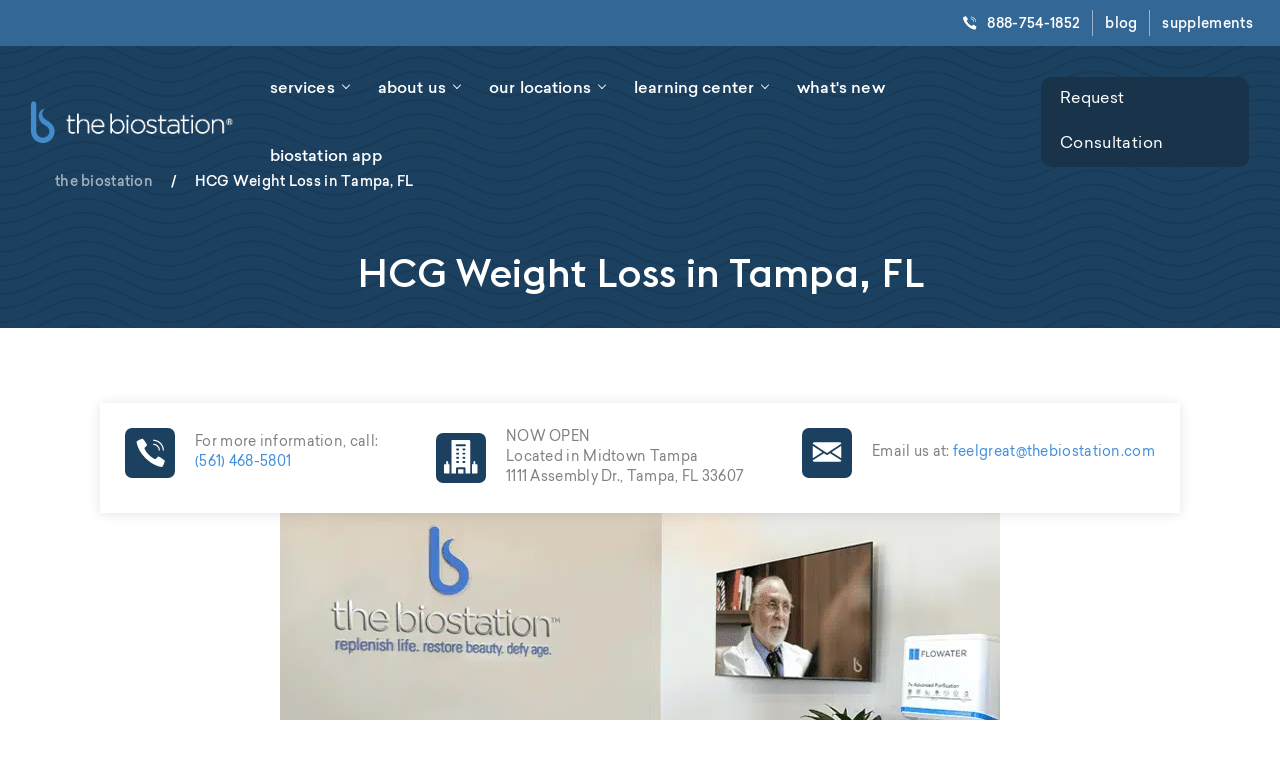

--- FILE ---
content_type: text/html; charset=UTF-8
request_url: https://thebiostation.com/hcg-weight-loss-in-tampa-fl/
body_size: 48647
content:
<!DOCTYPE html>
<html class="no-js" lang="en-US"> <head><meta http-equiv="Content-Type" content="text/html;charset=UTF-8"><script>document.seraph_accel_usbpb=document.createElement;seraph_accel_izrbpb={add:function(b,a=10){void 0===this.a[a]&&(this.a[a]=[]);this.a[a].push(b)},a:{}}</script> <meta name="viewport" content="width=device-width, initial-scale=1.0, viewport-fit=cover"> <meta name="format-detection" content="telephone=no"> <link rel="profile" href="https://gmpg.org/xfn/11"> <meta name="robots" content="index, follow, max-image-preview:large, max-snippet:-1, max-video-preview:-1"> <title>HCG Weight Loss in Tampa, FL - the biostation</title> <meta name="description" content="Our HCG Weight Loss program in Tampa, FL, offers a proven path to achieving your desired weight while improving your overall quality of life."> <link rel="canonical" href="https://thebiostation.com/hcg-weight-loss-in-tampa-fl/"> <meta property="og:locale" content="en_US"> <meta property="og:type" content="article"> <meta property="og:title" content="HCG Weight Loss in Tampa, FL - the biostation"> <meta property="og:description" content="Our HCG Weight Loss program in Tampa, FL, offers a proven path to achieving your desired weight while improving your overall quality of life."> <meta property="og:url" content="https://thebiostation.com/hcg-weight-loss-in-tampa-fl/"> <meta property="og:site_name" content="the biostation"> <meta property="article:modified_time" content="2023-08-17T21:00:51+00:00"> <meta property="og:image" content="https://thebiostation.com/wp-content/uploads/2021/01/midtown-tampa-reception.png"> <meta name="twitter:card" content="summary_large_image"> <meta name="twitter:label1" content="Est. reading time"> <meta name="twitter:data1" content="4 minutes"> <script type="application/ld+json" class="yoast-schema-graph">{"@context":"https://schema.org","@graph":[{"@type":"WebPage","@id":"https://thebiostation.com/hcg-weight-loss-in-tampa-fl/","url":"https://thebiostation.com/hcg-weight-loss-in-tampa-fl/","name":"HCG Weight Loss in Tampa, FL - the biostation","isPartOf":{"@id":"https://thebiostation.com/#website"},"primaryImageOfPage":{"@id":"https://thebiostation.com/hcg-weight-loss-in-tampa-fl/#primaryimage"},"image":{"@id":"https://thebiostation.com/hcg-weight-loss-in-tampa-fl/#primaryimage"},"thumbnailUrl":"https://thebiostation.com/wp-content/uploads/2021/01/midtown-tampa-reception.png","datePublished":"2023-08-17T20:57:24+00:00","dateModified":"2023-08-17T21:00:51+00:00","description":"Our HCG Weight Loss program in Tampa, FL, offers a proven path to achieving your desired weight while improving your overall quality of life.","breadcrumb":{"@id":"https://thebiostation.com/hcg-weight-loss-in-tampa-fl/#breadcrumb"},"inLanguage":"en-US","potentialAction":[{"@type":"ReadAction","target":["https://thebiostation.com/hcg-weight-loss-in-tampa-fl/"]}]},{"@type":"ImageObject","inLanguage":"en-US","@id":"https://thebiostation.com/hcg-weight-loss-in-tampa-fl/#primaryimage","url":"https://thebiostation.com/wp-content/uploads/2021/01/midtown-tampa-reception.png","contentUrl":"https://thebiostation.com/wp-content/uploads/2021/01/midtown-tampa-reception.png","width":720,"height":450},{"@type":"BreadcrumbList","@id":"https://thebiostation.com/hcg-weight-loss-in-tampa-fl/#breadcrumb","itemListElement":[{"@type":"ListItem","position":1,"name":"the biostation","item":"https://thebiostation.com/"},{"@type":"ListItem","position":2,"name":"HCG Weight Loss in Tampa, FL"}]},{"@type":"WebSite","@id":"https://thebiostation.com/#website","url":"https://thebiostation.com/","name":"the biostation","description":"","potentialAction":[{"@type":"SearchAction","target":{"@type":"EntryPoint","urlTemplate":"https://thebiostation.com/?s={search_term_string}"},"query-input":{"@type":"PropertyValueSpecification","valueRequired":true,"valueName":"search_term_string"}}],"inLanguage":"en-US"}]}</script> <link rel="dns-prefetch" href="//www.google.com"> <link rel="alternate" type="application/rss+xml" title="the biostation » Feed" href="https://thebiostation.com/feed/"> <link rel="alternate" type="application/rss+xml" title="the biostation » Comments Feed" href="https://thebiostation.com/comments/feed/"> <link rel="alternate" title="oEmbed (JSON)" type="application/json+oembed" href="https://thebiostation.com/wp-json/oembed/1.0/embed?url=https%3A%2F%2Fthebiostation.com%2Fhcg-weight-loss-in-tampa-fl%2F"> <link rel="alternate" title="oEmbed (XML)" type="text/xml+oembed" href="https://thebiostation.com/wp-json/oembed/1.0/embed?url=https%3A%2F%2Fthebiostation.com%2Fhcg-weight-loss-in-tampa-fl%2F&amp;format=xml">                      <script async src="https://thebiostation.com/wp-content/plugins/burst-statistics/helpers/timeme/timeme.min.js?ver=1762077939" id="burst-timeme-js" type="o/js-lzl"></script> <script src="https://thebiostation.com/wp-includes/js/dist/hooks.min.js?ver=dd5603f07f9220ed27f1" id="wp-hooks-js" type="o/js-lzl"></script> <script src="https://thebiostation.com/wp-includes/js/dist/i18n.min.js?ver=c26c3dc7bed366793375" id="wp-i18n-js" type="o/js-lzl"></script> <script id="wp-i18n-js-after" type="o/js-lzl">
/* <![CDATA[ */
wp.i18n.setLocaleData( { 'text direction\u0004ltr': [ 'ltr' ] } );
//# sourceURL=wp-i18n-js-after
/* ]]> */
</script> <script src="https://thebiostation.com/wp-includes/js/dist/url.min.js?ver=9e178c9516d1222dc834" id="wp-url-js" type="o/js-lzl"></script> <script src="https://thebiostation.com/wp-includes/js/dist/api-fetch.min.js?ver=3a4d9af2b423048b0dee" id="wp-api-fetch-js" type="o/js-lzl"></script> <script id="wp-api-fetch-js-after" type="o/js-lzl">
/* <![CDATA[ */
wp.apiFetch.use( wp.apiFetch.createRootURLMiddleware( "https://thebiostation.com/wp-json/" ) );
wp.apiFetch.nonceMiddleware = wp.apiFetch.createNonceMiddleware( "855393d598" );
wp.apiFetch.use( wp.apiFetch.nonceMiddleware );
wp.apiFetch.use( wp.apiFetch.mediaUploadMiddleware );
wp.apiFetch.nonceEndpoint = "https://thebiostation.com/wp-admin/admin-ajax.php?action=rest-nonce";
//# sourceURL=wp-api-fetch-js-after
/* ]]> */
</script> <script id="burst-js-extra" type="o/js-lzl">
/* <![CDATA[ */
var burst = {"tracking":{"isInitialHit":true,"lastUpdateTimestamp":0,"beacon_url":"https://thebiostation.com/wp-content/plugins/burst-statistics/endpoint.php","ajaxUrl":"https://thebiostation.com/wp-admin/admin-ajax.php"},"options":{"cookieless":0,"pageUrl":"https://thebiostation.com/hcg-weight-loss-in-tampa-fl/","beacon_enabled":0,"do_not_track":0,"enable_turbo_mode":0,"track_url_change":0,"cookie_retention_days":30,"debug":0},"goals":{"completed":[],"scriptUrl":"https://thebiostation.com/wp-content/plugins/burst-statistics//assets/js/build/burst-goals.js?v=1762077939","active":[]},"cache":{"uid":null,"fingerprint":null,"isUserAgent":null,"isDoNotTrack":null,"useCookies":null}};
//# sourceURL=burst-js-extra
/* ]]> */
</script> <script async src="https://thebiostation.com/wp-content/plugins/burst-statistics/assets/js/build/burst.min.js?ver=1762077939" id="burst-js" type="o/js-lzl"></script> <script src="https://thebiostation.com/wp-includes/js/jquery/jquery.min.js?ver=3.7.1" id="jquery-core-js" type="o/js-lzl"></script> <script src="https://thebiostation.com/wp-includes/js/jquery/jquery-migrate.min.js?ver=3.4.1" id="jquery-migrate-js" type="o/js-lzl"></script> <script src="https://thebiostation.com/wp-content/plugins/woocommerce/assets/js/jquery-blockui/jquery.blockUI.min.js?ver=2.7.0-wc.10.4.3" id="wc-jquery-blockui-js" defer data-wp-strategy="defer" type="o/js-lzl"></script> <script id="wc-add-to-cart-js-extra" type="o/js-lzl">
/* <![CDATA[ */
var wc_add_to_cart_params = {"ajax_url":"/wp-admin/admin-ajax.php","wc_ajax_url":"/?wc-ajax=%%endpoint%%","i18n_view_cart":"View cart","cart_url":"https://thebiostation.com/cart/","is_cart":"","cart_redirect_after_add":"no"};
//# sourceURL=wc-add-to-cart-js-extra
/* ]]> */
</script> <script src="https://thebiostation.com/wp-content/plugins/woocommerce/assets/js/frontend/add-to-cart.min.js?ver=10.4.3" id="wc-add-to-cart-js" defer data-wp-strategy="defer" type="o/js-lzl"></script> <script src="https://thebiostation.com/wp-content/plugins/woocommerce/assets/js/js-cookie/js.cookie.min.js?ver=2.1.4-wc.10.4.3" id="wc-js-cookie-js" defer data-wp-strategy="defer" type="o/js-lzl"></script> <script id="woocommerce-js-extra" type="o/js-lzl">
/* <![CDATA[ */
var woocommerce_params = {"ajax_url":"/wp-admin/admin-ajax.php","wc_ajax_url":"/?wc-ajax=%%endpoint%%","i18n_password_show":"Show password","i18n_password_hide":"Hide password"};
//# sourceURL=woocommerce-js-extra
/* ]]> */
</script> <script src="https://thebiostation.com/wp-content/plugins/woocommerce/assets/js/frontend/woocommerce.min.js?ver=10.4.3" id="woocommerce-js" defer data-wp-strategy="defer" type="o/js-lzl"></script> <script id="ringdna-js-before" type="o/js-lzl">
/* <![CDATA[ */
var _rdna_acct_id = '10003321';
//# sourceURL=ringdna-js-before
/* ]]> */
</script> <script src="https://thebiostation.com/wp-content/themes/biostation/assets/js/ringdna.js" id="ringdna-js" type="o/js-lzl"></script> <link rel="https://api.w.org/" href="https://thebiostation.com/wp-json/"><link rel="alternate" title="JSON" type="application/json" href="https://thebiostation.com/wp-json/wp/v2/pages/15642"><link rel="EditURI" type="application/rsd+xml" title="RSD" href="https://thebiostation.com/xmlrpc.php?rsd"> <noscript><style>.woocommerce-product-gallery{opacity:1!important}</style></noscript> <link rel="icon" href="https://thebiostation.com/wp-content/uploads/2020/10/favicon.png" sizes="32x32"> <link rel="icon" href="https://thebiostation.com/wp-content/uploads/2020/10/favicon.png" sizes="192x192"> <link rel="apple-touch-icon" href="https://thebiostation.com/wp-content/uploads/2020/10/favicon.png"> <meta name="msapplication-TileImage" content="https://thebiostation.com/wp-content/uploads/2020/10/favicon.png">  <script async src="https://www.googletagmanager.com/gtag/js?id=G-0VZ1C3P64M" type="o/js-lzl"></script> <script type="o/js-lzl">
  window.dataLayer = window.dataLayer || [];
  function gtag(){dataLayer.push(arguments);}
  gtag('js', new Date());

  gtag('config', 'G-0VZ1C3P64M');
</script> <noscript><iframe src="https://www.googletagmanager.com/ns.html?id=GTM-WZ5ZXR5" height="0" width="0" style="display:none;visibility:hidden"></iframe></noscript> <meta name="google-site-verification" content="T8s_i4KPvIlaINrsWpoysMOkYKaVViaDjMJVPeTXrSw"> <script async src="https://www.googletagmanager.com/gtag/js?id=UA-44417349-15" type="o/js-lzl"></script> <script type="o/js-lzl">
window.dataLayer = window.dataLayer || [];
function gtag(){dataLayer.push(arguments);}
gtag('js', new Date());
gtag('config', 'UA-44417349-15');
</script> <script type="o/js-lzl">(function(w,d,s,l,i){w[l]=w[l]||[];w[l].push({'gtm.start':
new Date().getTime(),event:'gtm.js'});var f=d.getElementsByTagName(s)[0],
j=d.createElement(s),dl=l!='dataLayer'?'&l='+l:'';j.async=true;j.src=
'https://www.googletagmanager.com/gtm.js?id='+i+dl;f.parentNode.insertBefore(j,f);
})(window,document,'script','dataLayer','GTM-WZ5ZXR5');</script> <script defer src="https://connect.podium.com/widget.js#ORG_TOKEN=7d6563d5-a5b9-4342-b661-55820202910d" id="podium-widget" data-organization-api-token="7d6563d5-a5b9-4342-b661-55820202910d" type="o/js-lzl"></script> <script src="https://cdn.userway.org/widget.js" data-account="jHbhgNi84e" type="o/js-lzl"></script><script type="o/js-lzl">(function(H){H.className=H.className.replace(/\bno-js\b/,'js')})(document.documentElement)</script> <noscript><style>.lzl{display:none!important;}</style></noscript><style>img.lzl,img.lzl-ing{opacity:0.01;}img.lzl-ed{transition:opacity .25s ease-in-out;}</style><style id="wp-img-auto-sizes-contain-inline-css">img:is([sizes=auto i],[sizes^="auto," i]){contain-intrinsic-size:3000px 1500px}</style><style id="wp-block-library-inline-css">:root{--wp-block-synced-color:#7a00df;--wp-block-synced-color--rgb:122,0,223;--wp-bound-block-color:var(--wp-block-synced-color);--wp-editor-canvas-background:#ddd;--wp-admin-theme-color:#007cba;--wp-admin-theme-color--rgb:0,124,186;--wp-admin-theme-color-darker-10:#006ba1;--wp-admin-theme-color-darker-10--rgb:0,107,160.5;--wp-admin-theme-color-darker-20:#005a87;--wp-admin-theme-color-darker-20--rgb:0,90,135;--wp-admin-border-width-focus:2px}@media (min-resolution:192dpi){:root{--wp-admin-border-width-focus:1.5px}}:root{--wp--preset--font-size--normal:16px;--wp--preset--font-size--huge:42px}#end-resizable-editor-section{display:none}.aligncenter{clear:both}html :where([style*=border-top-color]){border-top-style:solid}html :where([style*=border-right-color]){border-right-style:solid}html :where([style*=border-bottom-color]){border-bottom-style:solid}html :where([style*=border-left-color]){border-left-style:solid}html :where([style*=border-width]){border-style:solid}html :where([style*=border-top-width]){border-top-style:solid}html :where([style*=border-right-width]){border-right-style:solid}html :where([style*=border-bottom-width]){border-bottom-style:solid}html :where([style*=border-left-width]){border-left-style:solid}html :where(img[class*=wp-image-]){height:auto;max-width:100%}:where(figure){margin:0 0 1em}</style><link id="wp-block-library-inline-css-nonCrit" rel="stylesheet/lzl-nc" href="/wp-content/cache/seraphinite-accelerator/s/m/d/css/c7d8a62da15fa9a702065380b532b0b7.87e.css"><noscript lzl=""><link rel="stylesheet" href="/wp-content/cache/seraphinite-accelerator/s/m/d/css/c7d8a62da15fa9a702065380b532b0b7.87e.css"></noscript><style id="wp-block-heading-inline-css">h1.has-text-align-left[style*=writing-mode]:where([style*=vertical-lr]),h1.has-text-align-right[style*=writing-mode]:where([style*=vertical-rl]),h2.has-text-align-left[style*=writing-mode]:where([style*=vertical-lr]),h2.has-text-align-right[style*=writing-mode]:where([style*=vertical-rl]),h3.has-text-align-left[style*=writing-mode]:where([style*=vertical-lr]),h3.has-text-align-right[style*=writing-mode]:where([style*=vertical-rl]),h4.has-text-align-left[style*=writing-mode]:where([style*=vertical-lr]),h4.has-text-align-right[style*=writing-mode]:where([style*=vertical-rl]),h5.has-text-align-left[style*=writing-mode]:where([style*=vertical-lr]),h5.has-text-align-right[style*=writing-mode]:where([style*=vertical-rl]),h6.has-text-align-left[style*=writing-mode]:where([style*=vertical-lr]),h6.has-text-align-right[style*=writing-mode]:where([style*=vertical-rl]){rotate:180deg}</style><link id="wp-block-heading-inline-css-nonCrit" rel="stylesheet/lzl-nc" href="/wp-content/cache/seraphinite-accelerator/s/m/d/css/456e858d792fb7cfc4e82daefffd48a3.119.css"><noscript lzl=""><link rel="stylesheet" href="/wp-content/cache/seraphinite-accelerator/s/m/d/css/456e858d792fb7cfc4e82daefffd48a3.119.css"></noscript><style id="wp-block-image-inline-css">.wp-block-image img{box-sizing:border-box;height:auto;max-width:100%;vertical-align:bottom}.wp-block-image[style*=border-radius] img,.wp-block-image[style*=border-radius]>a{border-radius:inherit}.wp-block-image.alignfull img,.wp-block-image.alignwide img{height:auto;width:100%}.wp-block-image .aligncenter,.wp-block-image .alignleft,.wp-block-image .alignright,.wp-block-image.aligncenter,.wp-block-image.alignleft,.wp-block-image.alignright{display:table}.wp-block-image .aligncenter>figcaption,.wp-block-image .alignleft>figcaption,.wp-block-image .alignright>figcaption,.wp-block-image.aligncenter>figcaption,.wp-block-image.alignleft>figcaption,.wp-block-image.alignright>figcaption{caption-side:bottom;display:table-caption}.wp-block-image .aligncenter{margin-left:auto;margin-right:auto}.wp-block-image :where(figcaption){margin-bottom:1em;margin-top:.5em}.wp-block-image figure{margin:0}@keyframes show-content-image{0%{visibility:hidden}99%{visibility:hidden}to{visibility:visible}}@keyframes turn-on-visibility{0%{opacity:0}to{opacity:1}}@keyframes turn-off-visibility{0%{opacity:1;visibility:visible}99%{opacity:0;visibility:visible}to{opacity:0;visibility:hidden}}@keyframes lightbox-zoom-in{0%{transform:translate(calc(( -100vw + var(--wp--lightbox-scrollbar-width) ) / 2 + var(--wp--lightbox-initial-left-position)),calc(-50vh + var(--wp--lightbox-initial-top-position))) scale(var(--wp--lightbox-scale))}to{transform:translate(-50%,-50%) scale(1)}}@keyframes lightbox-zoom-out{0%{transform:translate(-50%,-50%) scale(1);visibility:visible}99%{visibility:visible}to{transform:translate(calc(( -100vw + var(--wp--lightbox-scrollbar-width) ) / 2 + var(--wp--lightbox-initial-left-position)),calc(-50vh + var(--wp--lightbox-initial-top-position))) scale(var(--wp--lightbox-scale));visibility:hidden}}</style><link id="wp-block-image-inline-css-nonCrit" rel="stylesheet/lzl-nc" href="/wp-content/cache/seraphinite-accelerator/s/m/d/css/24abfe5bc27fdcb79b5475d6392b7223.1374.css"><noscript lzl=""><link rel="stylesheet" href="/wp-content/cache/seraphinite-accelerator/s/m/d/css/24abfe5bc27fdcb79b5475d6392b7223.1374.css"></noscript><style id="wp-block-paragraph-inline-css">p.has-text-align-left[style*="writing-mode:vertical-lr"],p.has-text-align-right[style*="writing-mode:vertical-rl"]{rotate:180deg}</style><link id="wp-block-paragraph-inline-css-nonCrit" rel="stylesheet/lzl-nc" href="/wp-content/cache/seraphinite-accelerator/s/m/d/css/d7f9dbf3113d04ecdda9b1d8d7bcaf11.20e.css"><noscript lzl=""><link rel="stylesheet" href="/wp-content/cache/seraphinite-accelerator/s/m/d/css/d7f9dbf3113d04ecdda9b1d8d7bcaf11.20e.css"></noscript><style id="global-styles-inline-css">:root{--wp--preset--aspect-ratio--square:1;--wp--preset--aspect-ratio--4-3:4/3;--wp--preset--aspect-ratio--3-4:3/4;--wp--preset--aspect-ratio--3-2:3/2;--wp--preset--aspect-ratio--2-3:2/3;--wp--preset--aspect-ratio--16-9:16/9;--wp--preset--aspect-ratio--9-16:9/16;--wp--preset--color--black:#000;--wp--preset--color--cyan-bluish-gray:#abb8c3;--wp--preset--color--white:#fff;--wp--preset--color--pale-pink:#f78da7;--wp--preset--color--vivid-red:#cf2e2e;--wp--preset--color--luminous-vivid-orange:#ff6900;--wp--preset--color--luminous-vivid-amber:#fcb900;--wp--preset--color--light-green-cyan:#7bdcb5;--wp--preset--color--vivid-green-cyan:#00d084;--wp--preset--color--pale-cyan-blue:#8ed1fc;--wp--preset--color--vivid-cyan-blue:#0693e3;--wp--preset--color--vivid-purple:#9b51e0;--wp--preset--gradient--vivid-cyan-blue-to-vivid-purple:linear-gradient(135deg,#0693e3 0%,#9b51e0 100%);--wp--preset--gradient--light-green-cyan-to-vivid-green-cyan:linear-gradient(135deg,#7adcb4 0%,#00d082 100%);--wp--preset--gradient--luminous-vivid-amber-to-luminous-vivid-orange:linear-gradient(135deg,#fcb900 0%,#ff6900 100%);--wp--preset--gradient--luminous-vivid-orange-to-vivid-red:linear-gradient(135deg,#ff6900 0%,#cf2e2e 100%);--wp--preset--gradient--very-light-gray-to-cyan-bluish-gray:linear-gradient(135deg,#eee 0%,#a9b8c3 100%);--wp--preset--gradient--cool-to-warm-spectrum:linear-gradient(135deg,#4aeadc 0%,#9778d1 20%,#cf2aba 40%,#ee2c82 60%,#fb6962 80%,#fef84c 100%);--wp--preset--gradient--blush-light-purple:linear-gradient(135deg,#ffceec 0%,#9896f0 100%);--wp--preset--gradient--blush-bordeaux:linear-gradient(135deg,#fecda5 0%,#fe2d2d 50%,#6b003e 100%);--wp--preset--gradient--luminous-dusk:linear-gradient(135deg,#ffcb70 0%,#c751c0 50%,#4158d0 100%);--wp--preset--gradient--pale-ocean:linear-gradient(135deg,#fff5cb 0%,#b6e3d4 50%,#33a7b5 100%);--wp--preset--gradient--electric-grass:linear-gradient(135deg,#caf880 0%,#71ce7e 100%);--wp--preset--gradient--midnight:linear-gradient(135deg,#020381 0%,#2874fc 100%);--wp--preset--font-size--small:13px;--wp--preset--font-size--medium:20px;--wp--preset--font-size--large:36px;--wp--preset--font-size--x-large:42px;--wp--preset--spacing--20:.44rem;--wp--preset--spacing--30:.67rem;--wp--preset--spacing--40:1rem;--wp--preset--spacing--50:1.5rem;--wp--preset--spacing--60:2.25rem;--wp--preset--spacing--70:3.38rem;--wp--preset--spacing--80:5.06rem;--wp--preset--shadow--natural:6px 6px 9px rgba(0,0,0,.2);--wp--preset--shadow--deep:12px 12px 50px rgba(0,0,0,.4);--wp--preset--shadow--sharp:6px 6px 0px rgba(0,0,0,.2);--wp--preset--shadow--outlined:6px 6px 0px -3px #fff,6px 6px #000;--wp--preset--shadow--crisp:6px 6px 0px #000}</style><link id="global-styles-inline-css-nonCrit" rel="stylesheet/lzl-nc" href="/wp-content/cache/seraphinite-accelerator/s/m/d/css/d4834c20e59add359487bef239b73c43.15fa.css"><noscript lzl=""><link rel="stylesheet" href="/wp-content/cache/seraphinite-accelerator/s/m/d/css/d4834c20e59add359487bef239b73c43.15fa.css"></noscript><style id="classic-theme-styles-inline-css"></style><link id="classic-theme-styles-inline-css-nonCrit" rel="stylesheet/lzl-nc" href="/wp-content/cache/seraphinite-accelerator/s/m/d/css/20b431ab6ecd62bdb35135b32eb9456a.100.css"><noscript lzl=""><link rel="stylesheet" href="/wp-content/cache/seraphinite-accelerator/s/m/d/css/20b431ab6ecd62bdb35135b32eb9456a.100.css"></noscript><style id="awsm-jobs-general-css-crit" media="all">@font-face{font-family:awsm-jobs-icomoon;src:url("/wp-content/plugins/wp-job-openings/assets/css/../fonts/awsm-jobs-icomoon.eot?49gwka");src:url("/wp-content/plugins/wp-job-openings/assets/css/../fonts/awsm-jobs-icomoon.eot?49gwka#iefix") format("embedded-opentype"),url("/wp-content/plugins/wp-job-openings/assets/css/../fonts/awsm-jobs-icomoon.ttf?49gwka") format("truetype"),url("/wp-content/plugins/wp-job-openings/assets/css/../fonts/awsm-jobs-icomoon.woff?49gwka") format("woff"),url("/wp-content/plugins/wp-job-openings/assets/css/../fonts/awsm-jobs-icomoon.svg?49gwka#awsm-jobs-icomoon") format("svg");font-weight:400;font-style:normal;font-display:swap}[class*=" awsm-job-icon-"],[class^=awsm-job-icon-]{font-family:awsm-jobs-icomoon!important;speak:none;font-style:normal;font-weight:400;font-variant:normal;text-transform:none;-webkit-font-smoothing:antialiased;-moz-osx-font-smoothing:grayscale}</style><link rel="stylesheet/lzl-nc" id="awsm-jobs-general-css" href="https://thebiostation.com/wp-content/cache/seraphinite-accelerator/s/m/d/css/0970ccd64199ac8391bf350bcf13cd2c.8e0a.css" media="all"><noscript lzl=""><link rel="stylesheet" href="https://thebiostation.com/wp-content/cache/seraphinite-accelerator/s/m/d/css/0970ccd64199ac8391bf350bcf13cd2c.8e0a.css" media="all"></noscript><style id="awsm-jobs-style-css-crit" media="all">.awsm-filter-toggle svg{width:20px;height:20px}.awsm-filter-wrap.awsm-no-search-filter-wrap .awsm-filter-toggle svg{width:22px;height:22px}</style><link rel="stylesheet/lzl-nc" id="awsm-jobs-style-css" href="https://thebiostation.com/wp-content/cache/seraphinite-accelerator/s/m/d/css/473a0c8ef336138f57271e885abcdf99.4dec.css" media="all"><noscript lzl=""><link rel="stylesheet" href="https://thebiostation.com/wp-content/cache/seraphinite-accelerator/s/m/d/css/473a0c8ef336138f57271e885abcdf99.4dec.css" media="all"></noscript><style id="woocommerce-layout-css-crit" media="all">:root{--woocommerce:#720eec;--wc-green:#7ad03a;--wc-red:#a00;--wc-orange:#ffba00;--wc-blue:#2ea2cc;--wc-primary:#720eec;--wc-primary-text:#fcfbfe;--wc-secondary:#e9e6ed;--wc-secondary-text:#515151;--wc-highlight:#958e09;--wc-highligh-text:white;--wc-content-bg:#fff;--wc-subtext:#767676;--wc-form-border-color:rgba(32,7,7,.8);--wc-form-border-radius:4px;--wc-form-border-width:1px}</style><link rel="stylesheet/lzl-nc" id="woocommerce-layout-css" href="https://thebiostation.com/wp-content/cache/seraphinite-accelerator/s/m/d/css/73050325c65b37e635d37ff14a3a8fea.4b8e.css" media="all"><noscript lzl=""><link rel="stylesheet" href="https://thebiostation.com/wp-content/cache/seraphinite-accelerator/s/m/d/css/73050325c65b37e635d37ff14a3a8fea.4b8e.css" media="all"></noscript><style id="woocommerce-smallscreen-css-crit" media="only screen and (max-width: 768px)">:root{--woocommerce:#720eec;--wc-green:#7ad03a;--wc-red:#a00;--wc-orange:#ffba00;--wc-blue:#2ea2cc;--wc-primary:#720eec;--wc-primary-text:#fcfbfe;--wc-secondary:#e9e6ed;--wc-secondary-text:#515151;--wc-highlight:#958e09;--wc-highligh-text:white;--wc-content-bg:#fff;--wc-subtext:#767676;--wc-form-border-color:rgba(32,7,7,.8);--wc-form-border-radius:4px;--wc-form-border-width:1px}</style><link rel="stylesheet/lzl-nc" id="woocommerce-smallscreen-css" href="https://thebiostation.com/wp-content/cache/seraphinite-accelerator/s/m/d/css/a813706a7d4f95acb8c8ca5d64050c20.1be6.css" media="only screen and (max-width: 768px)"><noscript lzl=""><link rel="stylesheet" href="https://thebiostation.com/wp-content/cache/seraphinite-accelerator/s/m/d/css/a813706a7d4f95acb8c8ca5d64050c20.1be6.css" media="only screen and (max-width: 768px)"></noscript><style id="woocommerce-general-css-crit" media="all">@charset "UTF-8";:root{--woocommerce:#720eec;--wc-green:#7ad03a;--wc-red:#a00;--wc-orange:#ffba00;--wc-blue:#2ea2cc;--wc-primary:#720eec;--wc-primary-text:#fcfbfe;--wc-secondary:#e9e6ed;--wc-secondary-text:#515151;--wc-highlight:#958e09;--wc-highligh-text:white;--wc-content-bg:#fff;--wc-subtext:#767676;--wc-form-border-color:rgba(32,7,7,.8);--wc-form-border-radius:4px;--wc-form-border-width:1px}@keyframes spin{100%{transform:rotate(360deg)}}@font-face{font-family:star;src:url("/wp-content/plugins/woocommerce/assets/css/../fonts/WooCommerce.woff2") format("woff2"),url("/wp-content/plugins/woocommerce/assets/css/../fonts/WooCommerce.woff") format("woff"),url("/wp-content/plugins/woocommerce/assets/css/../fonts/WooCommerce.ttf") format("truetype");font-weight:400;font-style:normal;font-display:swap}@font-face{font-family:WooCommerce;src:url("/wp-content/plugins/woocommerce/assets/css/../fonts/WooCommerce.woff2") format("woff2"),url("/wp-content/plugins/woocommerce/assets/css/../fonts/WooCommerce.woff") format("woff"),url("/wp-content/plugins/woocommerce/assets/css/../fonts/WooCommerce.ttf") format("truetype");font-weight:400;font-style:normal;font-display:swap}.woocommerce div.product div.social iframe{float:left;margin-top:3px}#add_payment_method #payment,.woocommerce-cart #payment,.woocommerce-checkout #payment{background:rgba(129,110,153,.14);border-radius:5px}</style><link rel="stylesheet/lzl-nc" id="woocommerce-general-css" href="https://thebiostation.com/wp-content/cache/seraphinite-accelerator/s/m/d/css/2fc11422afd1be0190288f112794cfa3.19143.css" media="all"><noscript lzl=""><link rel="stylesheet" href="https://thebiostation.com/wp-content/cache/seraphinite-accelerator/s/m/d/css/2fc11422afd1be0190288f112794cfa3.19143.css" media="all"></noscript><style id="woocommerce-inline-inline-css"></style><link id="woocommerce-inline-inline-css-nonCrit" rel="stylesheet/lzl-nc" href="/wp-content/cache/seraphinite-accelerator/s/m/d/css/5db95e3c7eb4b3a48f4823ff4485b59e.39.css"><noscript lzl=""><link rel="stylesheet" href="/wp-content/cache/seraphinite-accelerator/s/m/d/css/5db95e3c7eb4b3a48f4823ff4485b59e.39.css"></noscript><style id="cmplz-general-css-crit" media="all">.cmplz-blocked-content-container iframe,.cmplz-wp-video iframe{visibility:hidden;max-height:100%;border:0!important}@keyframes cmplz-fadein{from{opacity:0}to{opacity:1}}</style><link rel="stylesheet/lzl-nc" id="cmplz-general-css" href="https://thebiostation.com/wp-content/cache/seraphinite-accelerator/s/m/d/css/e51545dded7efb0735378bc7bce3fa89.a2b.css" media="all"><noscript lzl=""><link rel="stylesheet" href="https://thebiostation.com/wp-content/cache/seraphinite-accelerator/s/m/d/css/e51545dded7efb0735378bc7bce3fa89.a2b.css" media="all"></noscript><style id="bootstrap-min-css-crit" media="all">:root{--blue:#007bff;--indigo:#6610f2;--purple:#6f42c1;--pink:#e83e8c;--red:#dc3545;--orange:#fd7e14;--yellow:#ffc107;--green:#28a745;--teal:#20c997;--cyan:#17a2b8;--white:#fff;--gray:#6c757d;--gray-dark:#343a40;--primary:#007bff;--secondary:#6c757d;--success:#28a745;--info:#17a2b8;--warning:#ffc107;--danger:#dc3545;--light:#f8f9fa;--dark:#343a40;--breakpoint-xs:0;--breakpoint-sm:576px;--breakpoint-md:768px;--breakpoint-lg:992px;--breakpoint-xl:1200px;--font-family-sans-serif:-apple-system,BlinkMacSystemFont,"Segoe UI",Roboto,"Helvetica Neue",Arial,"Noto Sans",sans-serif,"Apple Color Emoji","Segoe UI Emoji","Segoe UI Symbol","Noto Color Emoji";--font-family-monospace:SFMono-Regular,Menlo,Monaco,Consolas,"Liberation Mono","Courier New",monospace}*,::after,::before{box-sizing:border-box}html{font-family:sans-serif;line-height:1.15;-webkit-text-size-adjust:100%;-webkit-tap-highlight-color:transparent}article,aside,figcaption,figure,footer,header,hgroup,main,nav,section{display:block}body{margin:0;font-family:-apple-system,BlinkMacSystemFont,"Segoe UI",Roboto,"Helvetica Neue",Arial,"Noto Sans",sans-serif,"Apple Color Emoji","Segoe UI Emoji","Segoe UI Symbol","Noto Color Emoji";font-size:1rem;font-weight:400;line-height:1.5;color:#212529;text-align:left;background-color:#fff}[tabindex="-1"]:focus:not(:focus-visible){outline:0!important}h1,h2,h3,h4,h5,h6{margin-top:0;margin-bottom:.5rem}p{margin-top:0;margin-bottom:1rem}abbr[data-original-title],abbr[title]{text-decoration:underline;text-decoration:underline dotted;-webkit-text-decoration:underline dotted;cursor:help;border-bottom:0;-webkit-text-decoration-skip-ink:none;text-decoration-skip-ink:none}dl,ol,ul{margin-top:0;margin-bottom:1rem}ol ol,ol ul,ul ol,ul ul{margin-bottom:0}b,strong{font-weight:bolder}a{color:#007bff;text-decoration:none;background-color:transparent}a:hover{color:#0056b3;text-decoration:underline}a:not([href]):not([class]){color:inherit;text-decoration:none}a:not([href]):not([class]):hover{color:inherit;text-decoration:none}figure{margin:0 0 1rem}img{vertical-align:middle;border-style:none}svg{overflow:hidden;vertical-align:middle}[role=button]{cursor:pointer}[type=button],[type=reset],[type=submit],button{-webkit-appearance:button}[type=button]:not(:disabled),[type=reset]:not(:disabled),[type=submit]:not(:disabled),button:not(:disabled){cursor:pointer}[type=button]::-moz-focus-inner,[type=reset]::-moz-focus-inner,[type=submit]::-moz-focus-inner,button::-moz-focus-inner{padding:0;border-style:none}[type=number]::-webkit-inner-spin-button,[type=number]::-webkit-outer-spin-button{height:auto}[type=search]{outline-offset:-2px;-webkit-appearance:none}[type=search]::-webkit-search-decoration{-webkit-appearance:none}::-webkit-file-upload-button{font:inherit;-webkit-appearance:button}[hidden]{display:none!important}.h1,.h2,.h3,.h4,.h5,.h6,h1,h2,h3,h4,h5,h6{margin-bottom:.5rem;font-weight:500;line-height:1.2}.h1,h1{font-size:2.5rem}.h2,h2{font-size:2rem}.h3,h3{font-size:1.75rem}.h4,h4{font-size:1.5rem}.img-fluid{max-width:100%;height:auto}.container,.container-fluid,.container-lg,.container-md,.container-sm,.container-xl{width:100%;padding-right:15px;padding-left:15px;margin-right:auto;margin-left:auto}@media (min-width:576px){.container,.container-sm{max-width:540px}}@media (min-width:768px){.container,.container-md,.container-sm{max-width:720px}}@media (min-width:992px){.container,.container-lg,.container-md,.container-sm{max-width:960px}}@media (min-width:1200px){.container,.container-lg,.container-md,.container-sm,.container-xl{max-width:1140px}}.row{display:-ms-flexbox;display:flex;-ms-flex-wrap:wrap;flex-wrap:wrap;margin-right:-15px;margin-left:-15px}.col,.col-1,.col-10,.col-11,.col-12,.col-2,.col-3,.col-4,.col-5,.col-6,.col-7,.col-8,.col-9,.col-auto,.col-lg,.col-lg-1,.col-lg-10,.col-lg-11,.col-lg-12,.col-lg-2,.col-lg-3,.col-lg-4,.col-lg-5,.col-lg-6,.col-lg-7,.col-lg-8,.col-lg-9,.col-lg-auto,.col-md,.col-md-1,.col-md-10,.col-md-11,.col-md-12,.col-md-2,.col-md-3,.col-md-4,.col-md-5,.col-md-6,.col-md-7,.col-md-8,.col-md-9,.col-md-auto,.col-sm,.col-sm-1,.col-sm-10,.col-sm-11,.col-sm-12,.col-sm-2,.col-sm-3,.col-sm-4,.col-sm-5,.col-sm-6,.col-sm-7,.col-sm-8,.col-sm-9,.col-sm-auto,.col-xl,.col-xl-1,.col-xl-10,.col-xl-11,.col-xl-12,.col-xl-2,.col-xl-3,.col-xl-4,.col-xl-5,.col-xl-6,.col-xl-7,.col-xl-8,.col-xl-9,.col-xl-auto{position:relative;width:100%;padding-right:15px;padding-left:15px}.col-1{-ms-flex:0 0 8.333333%;flex:0 0 8.333333%;max-width:8.333333%}.col-2{-ms-flex:0 0 16.666667%;flex:0 0 16.666667%;max-width:16.666667%}.col-3{-ms-flex:0 0 25%;flex:0 0 25%;max-width:25%}.col-4{-ms-flex:0 0 33.333333%;flex:0 0 33.333333%;max-width:33.333333%}.col-5{-ms-flex:0 0 41.666667%;flex:0 0 41.666667%;max-width:41.666667%}.col-6{-ms-flex:0 0 50%;flex:0 0 50%;max-width:50%}.col-7{-ms-flex:0 0 58.333333%;flex:0 0 58.333333%;max-width:58.333333%}.col-8{-ms-flex:0 0 66.666667%;flex:0 0 66.666667%;max-width:66.666667%}.col-9{-ms-flex:0 0 75%;flex:0 0 75%;max-width:75%}.col-10{-ms-flex:0 0 83.333333%;flex:0 0 83.333333%;max-width:83.333333%}.col-11{-ms-flex:0 0 91.666667%;flex:0 0 91.666667%;max-width:91.666667%}.col-12{-ms-flex:0 0 100%;flex:0 0 100%;max-width:100%}@media (min-width:576px){.col-sm-1{-ms-flex:0 0 8.333333%;flex:0 0 8.333333%;max-width:8.333333%}.col-sm-2{-ms-flex:0 0 16.666667%;flex:0 0 16.666667%;max-width:16.666667%}.col-sm-3{-ms-flex:0 0 25%;flex:0 0 25%;max-width:25%}.col-sm-4{-ms-flex:0 0 33.333333%;flex:0 0 33.333333%;max-width:33.333333%}.col-sm-5{-ms-flex:0 0 41.666667%;flex:0 0 41.666667%;max-width:41.666667%}.col-sm-6{-ms-flex:0 0 50%;flex:0 0 50%;max-width:50%}.col-sm-7{-ms-flex:0 0 58.333333%;flex:0 0 58.333333%;max-width:58.333333%}.col-sm-8{-ms-flex:0 0 66.666667%;flex:0 0 66.666667%;max-width:66.666667%}.col-sm-9{-ms-flex:0 0 75%;flex:0 0 75%;max-width:75%}.col-sm-10{-ms-flex:0 0 83.333333%;flex:0 0 83.333333%;max-width:83.333333%}.col-sm-11{-ms-flex:0 0 91.666667%;flex:0 0 91.666667%;max-width:91.666667%}.col-sm-12{-ms-flex:0 0 100%;flex:0 0 100%;max-width:100%}}@media (min-width:768px){.col-md-1{-ms-flex:0 0 8.333333%;flex:0 0 8.333333%;max-width:8.333333%}.col-md-2{-ms-flex:0 0 16.666667%;flex:0 0 16.666667%;max-width:16.666667%}.col-md-3{-ms-flex:0 0 25%;flex:0 0 25%;max-width:25%}.col-md-4{-ms-flex:0 0 33.333333%;flex:0 0 33.333333%;max-width:33.333333%}.col-md-5{-ms-flex:0 0 41.666667%;flex:0 0 41.666667%;max-width:41.666667%}.col-md-6{-ms-flex:0 0 50%;flex:0 0 50%;max-width:50%}.col-md-7{-ms-flex:0 0 58.333333%;flex:0 0 58.333333%;max-width:58.333333%}.col-md-8{-ms-flex:0 0 66.666667%;flex:0 0 66.666667%;max-width:66.666667%}.col-md-9{-ms-flex:0 0 75%;flex:0 0 75%;max-width:75%}.col-md-10{-ms-flex:0 0 83.333333%;flex:0 0 83.333333%;max-width:83.333333%}.col-md-11{-ms-flex:0 0 91.666667%;flex:0 0 91.666667%;max-width:91.666667%}.col-md-12{-ms-flex:0 0 100%;flex:0 0 100%;max-width:100%}}.collapse:not(.show){display:none}.nav-link{display:block;padding:.5rem 1rem}.nav-link:focus,.nav-link:hover{text-decoration:none}.navbar{position:relative;display:-ms-flexbox;display:flex;-ms-flex-wrap:wrap;flex-wrap:wrap;-ms-flex-align:center;align-items:center;-ms-flex-pack:justify;justify-content:space-between;padding:.5rem 1rem}.navbar .container,.navbar .container-fluid,.navbar .container-lg,.navbar .container-md,.navbar .container-sm,.navbar .container-xl{display:-ms-flexbox;display:flex;-ms-flex-wrap:wrap;flex-wrap:wrap;-ms-flex-align:center;align-items:center;-ms-flex-pack:justify;justify-content:space-between}.navbar-brand{display:inline-block;padding-top:.3125rem;padding-bottom:.3125rem;margin-right:1rem;font-size:1.25rem;line-height:inherit;white-space:nowrap}.navbar-brand:focus,.navbar-brand:hover{text-decoration:none}.navbar-nav{display:-ms-flexbox;display:flex;-ms-flex-direction:column;flex-direction:column;padding-left:0;margin-bottom:0;list-style:none}.navbar-nav .nav-link{padding-right:0;padding-left:0}.navbar-collapse{-ms-flex-preferred-size:100%;flex-basis:100%;-ms-flex-positive:1;flex-grow:1;-ms-flex-align:center;align-items:center}.navbar-toggler-icon{display:inline-block;width:1.5em;height:1.5em;vertical-align:middle;content:"";background:no-repeat center center;background-size:100% 100%}@media (max-width:991.98px){.navbar-expand-lg>.container,.navbar-expand-lg>.container-fluid,.navbar-expand-lg>.container-lg,.navbar-expand-lg>.container-md,.navbar-expand-lg>.container-sm,.navbar-expand-lg>.container-xl{padding-right:0;padding-left:0}}@media (min-width:992px){.navbar-expand-lg{-ms-flex-flow:row nowrap;flex-flow:row nowrap;-ms-flex-pack:start;justify-content:flex-start}.navbar-expand-lg .navbar-nav{-ms-flex-direction:row;flex-direction:row}.navbar-expand-lg .navbar-nav .nav-link{padding-right:.5rem;padding-left:.5rem}.navbar-expand-lg>.container,.navbar-expand-lg>.container-fluid,.navbar-expand-lg>.container-lg,.navbar-expand-lg>.container-md,.navbar-expand-lg>.container-sm,.navbar-expand-lg>.container-xl{-ms-flex-wrap:nowrap;flex-wrap:nowrap}.navbar-expand-lg .navbar-collapse{display:-ms-flexbox!important;display:flex!important;-ms-flex-preferred-size:auto;flex-basis:auto}}.page-link{position:relative;display:block;padding:.5rem .75rem;margin-left:-1px;line-height:1.25;color:#007bff;background-color:#fff;border:1px solid #dee2e6}.page-link:hover{z-index:2;color:#0056b3;text-decoration:none;background-color:#e9ecef;border-color:#dee2e6}.page-link:focus{z-index:3;outline:0;box-shadow:0 0 0 .2rem rgba(0,123,255,.25)}.page-item:first-child .page-link{margin-left:0;border-top-left-radius:.25rem;border-bottom-left-radius:.25rem}.page-item:last-child .page-link{border-top-right-radius:.25rem;border-bottom-right-radius:.25rem}@-webkit-keyframes progress-bar-stripes{from{background-position:1rem 0}to{background-position:0 0}}@keyframes progress-bar-stripes{from{background-position:1rem 0}to{background-position:0 0}}@-webkit-keyframes spinner-border{to{-webkit-transform:rotate(360deg);transform:rotate(360deg)}}@keyframes spinner-border{to{-webkit-transform:rotate(360deg);transform:rotate(360deg)}}@-webkit-keyframes spinner-grow{0%{-webkit-transform:scale(0);transform:scale(0)}50%{opacity:1;-webkit-transform:none;transform:none}}@keyframes spinner-grow{0%{-webkit-transform:scale(0);transform:scale(0)}50%{opacity:1;-webkit-transform:none;transform:none}}.d-none{display:none!important}.d-inline{display:inline!important}@media (min-width:576px){.d-sm-none{display:none!important}.d-sm-block{display:block!important}}@media (min-width:768px){.d-md-flex{display:-ms-flexbox!important;display:flex!important}}@media (min-width:992px){.d-lg-none{display:none!important}.d-lg-block{display:block!important}}.embed-responsive .embed-responsive-item,.embed-responsive embed,.embed-responsive iframe,.embed-responsive object,.embed-responsive video{position:absolute;top:0;bottom:0;left:0;width:100%;height:100%;border:0}.justify-content-between{-ms-flex-pack:justify!important;justify-content:space-between!important}.mb-0,.my-0{margin-bottom:0!important}.mb-1,.my-1{margin-bottom:.25rem!important}.mb-2,.my-2{margin-bottom:.5rem!important}.mb-3,.my-3{margin-bottom:1rem!important}.mb-4,.my-4{margin-bottom:1.5rem!important}.mb-5,.my-5{margin-bottom:3rem!important}.pt-0,.py-0{padding-top:0!important}.pb-0,.py-0{padding-bottom:0!important}.pt-1,.py-1{padding-top:.25rem!important}.pb-1,.py-1{padding-bottom:.25rem!important}.pt-2,.py-2{padding-top:.5rem!important}.pb-2,.py-2{padding-bottom:.5rem!important}.pt-3,.py-3{padding-top:1rem!important}.pb-3,.py-3{padding-bottom:1rem!important}.pt-4,.py-4{padding-top:1.5rem!important}.pb-4,.py-4{padding-bottom:1.5rem!important}.pt-5,.py-5{padding-top:3rem!important}.pb-5,.py-5{padding-bottom:3rem!important}.ml-auto,.mx-auto{margin-left:auto!important}@media (min-width:768px){.pt-md-0,.py-md-0{padding-top:0!important}.pb-md-0,.py-md-0{padding-bottom:0!important}.pt-md-1,.py-md-1{padding-top:.25rem!important}.pb-md-1,.py-md-1{padding-bottom:.25rem!important}.pt-md-2,.py-md-2{padding-top:.5rem!important}.pb-md-2,.py-md-2{padding-bottom:.5rem!important}.pt-md-3,.py-md-3{padding-top:1rem!important}.pb-md-3,.py-md-3{padding-bottom:1rem!important}.pt-md-4,.py-md-4{padding-top:1.5rem!important}.pb-md-4,.py-md-4{padding-bottom:1.5rem!important}.pt-md-5,.py-md-5{padding-top:3rem!important}.pb-md-5,.py-md-5{padding-bottom:3rem!important}}@media print{*,::after,::before{text-shadow:none!important;box-shadow:none!important}a:not(.btn){text-decoration:underline}abbr[title]::after{content:" (" attr(title) ")"}img,tr{page-break-inside:avoid}h2,h3,p{orphans:3;widows:3}h2,h3{page-break-after:avoid}@page{size:a3}body{min-width:992px!important}.container{min-width:992px!important}.navbar{display:none}}</style><link rel="stylesheet/lzl-nc" id="bootstrap-min-css" href="https://thebiostation.com/wp-content/cache/seraphinite-accelerator/s/m/d/css/7e58816d425aa18bd5084ef1eb934d2c.24029.css" media="all"><noscript lzl=""><link rel="stylesheet" href="https://thebiostation.com/wp-content/cache/seraphinite-accelerator/s/m/d/css/7e58816d425aa18bd5084ef1eb934d2c.24029.css" media="all"></noscript><style id="font-awesome-css-crit" media="all">.fa,.fab,.fad,.fal,.far,.fas{-moz-osx-font-smoothing:grayscale;-webkit-font-smoothing:antialiased;display:inline-block;font-style:normal;font-variant:normal;text-rendering:auto;line-height:1}@-webkit-keyframes fa-spin{0%{-webkit-transform:rotate(0deg);transform:rotate(0deg)}to{-webkit-transform:rotate(1turn);transform:rotate(1turn)}}@keyframes fa-spin{0%{-webkit-transform:rotate(0deg);transform:rotate(0deg)}to{-webkit-transform:rotate(1turn);transform:rotate(1turn)}}.fa-facebook:before{content:""}.fa-instagram:before{content:""}.fa-linkedin:before{content:""}@font-face{font-family:"Font Awesome 5 Brands";font-style:normal;font-weight:400;src:url("/wp-content/themes/biostation/assets/css/vendor/../../font/fontawesome/fa-brands-400.woff2") format("woff2"),url("/wp-content/themes/biostation/assets/css/vendor/../../font/fontawesome/fa-brands-400.woff") format("woff"),url("/wp-content/themes/biostation/assets/css/vendor/../../font/fontawesome/fa-brands-400.ttf") format("truetype");font-display:swap}.fab{font-family:"Font Awesome 5 Brands"}@font-face{font-family:"Font Awesome 5 Free";font-style:normal;font-weight:400;src:url("/wp-content/themes/biostation/assets/css/vendor/../../font/fontawesome/fa-regular-400.woff2") format("woff2"),url("/wp-content/themes/biostation/assets/css/vendor/../../font/fontawesome/fa-regular-400.woff") format("woff"),url("/wp-content/themes/biostation/assets/css/vendor/../../font/fontawesome/fa-regular-400.ttf") format("truetype");font-display:swap}.fab,.far{font-weight:400}@font-face{font-family:"Font Awesome 5 Free";font-style:normal;font-weight:900;src:url("/wp-content/themes/biostation/assets/css/vendor/../../font/fontawesome/fa-solid-900.woff2") format("woff2"),url("/wp-content/themes/biostation/assets/css/vendor/../../font/fontawesome/fa-solid-900.woff") format("woff"),url("/wp-content/themes/biostation/assets/css/vendor/../../font/fontawesome/fa-solid-900.ttf") format("truetype");font-display:swap}</style><link rel="stylesheet/lzl-nc" id="font-awesome-css" href="https://thebiostation.com/wp-content/cache/seraphinite-accelerator/s/m/d/css/3b1a4ccf124aacc5bf7c0c1dae85ce95.d2a0.css" media="all"><noscript lzl=""><link rel="stylesheet" href="https://thebiostation.com/wp-content/cache/seraphinite-accelerator/s/m/d/css/3b1a4ccf124aacc5bf7c0c1dae85ce95.d2a0.css" media="all"></noscript><style id="lity-min-css-crit" media="all">.lity-iframe-container iframe{position:absolute;display:block;top:0;left:0;width:100%;height:100%;-webkit-box-shadow:0 0 8px rgba(0,0,0,.6);box-shadow:0 0 8px rgba(0,0,0,.6);background:#000}</style><link rel="stylesheet/lzl-nc" id="lity-min-css" href="https://thebiostation.com/wp-content/cache/seraphinite-accelerator/s/m/d/css/75b751e84442c77b2b4b9d462dec9f29.bf7.css" media="all"><noscript lzl=""><link rel="stylesheet" href="https://thebiostation.com/wp-content/cache/seraphinite-accelerator/s/m/d/css/75b751e84442c77b2b4b9d462dec9f29.bf7.css" media="all"></noscript><link rel="stylesheet/lzl-nc" id="slick-carousel-css" href="https://thebiostation.com/wp-content/cache/seraphinite-accelerator/s/m/d/css/f6f31394fac51cc82477974d0a5f0350.52f.css" media="all"><noscript lzl=""><link rel="stylesheet" href="https://thebiostation.com/wp-content/cache/seraphinite-accelerator/s/m/d/css/f6f31394fac51cc82477974d0a5f0350.52f.css" media="all"></noscript><style id="mfp-lightbox-css-crit" media="all">.mfp-iframe-scaler iframe{position:absolute;display:block;top:0;left:0;width:100%;height:100%;box-shadow:0 0 8px rgba(0,0,0,.6);background:#000}</style><link rel="stylesheet/lzl-nc" id="mfp-lightbox-css" href="https://thebiostation.com/wp-content/cache/seraphinite-accelerator/s/m/d/css/6a33f8b51caa51bc5e4e4487656809af.13e5.css" media="all"><noscript lzl=""><link rel="stylesheet" href="https://thebiostation.com/wp-content/cache/seraphinite-accelerator/s/m/d/css/6a33f8b51caa51bc5e4e4487656809af.13e5.css" media="all"></noscript><style id="aos-css-crit" media="all">[data-aos][data-aos][data-aos-duration="50"],body[data-aos-duration="50"] [data-aos]{transition-duration:50ms}[data-aos][data-aos][data-aos-delay="50"],body[data-aos-delay="50"] [data-aos]{transition-delay:0}[data-aos][data-aos][data-aos-delay="50"].aos-animate,body[data-aos-delay="50"] [data-aos].aos-animate{transition-delay:50ms}[data-aos][data-aos][data-aos-duration="100"],body[data-aos-duration="100"] [data-aos]{transition-duration:.1s}[data-aos][data-aos][data-aos-delay="100"],body[data-aos-delay="100"] [data-aos]{transition-delay:0}[data-aos][data-aos][data-aos-delay="100"].aos-animate,body[data-aos-delay="100"] [data-aos].aos-animate{transition-delay:.1s}[data-aos][data-aos][data-aos-duration="150"],body[data-aos-duration="150"] [data-aos]{transition-duration:.15s}[data-aos][data-aos][data-aos-delay="150"],body[data-aos-delay="150"] [data-aos]{transition-delay:0}[data-aos][data-aos][data-aos-delay="150"].aos-animate,body[data-aos-delay="150"] [data-aos].aos-animate{transition-delay:.15s}[data-aos][data-aos][data-aos-duration="200"],body[data-aos-duration="200"] [data-aos]{transition-duration:.2s}[data-aos][data-aos][data-aos-delay="200"],body[data-aos-delay="200"] [data-aos]{transition-delay:0}[data-aos][data-aos][data-aos-delay="200"].aos-animate,body[data-aos-delay="200"] [data-aos].aos-animate{transition-delay:.2s}[data-aos][data-aos][data-aos-duration="250"],body[data-aos-duration="250"] [data-aos]{transition-duration:.25s}[data-aos][data-aos][data-aos-delay="250"],body[data-aos-delay="250"] [data-aos]{transition-delay:0}[data-aos][data-aos][data-aos-delay="250"].aos-animate,body[data-aos-delay="250"] [data-aos].aos-animate{transition-delay:.25s}[data-aos][data-aos][data-aos-duration="300"],body[data-aos-duration="300"] [data-aos]{transition-duration:.3s}[data-aos][data-aos][data-aos-delay="300"],body[data-aos-delay="300"] [data-aos]{transition-delay:0}[data-aos][data-aos][data-aos-delay="300"].aos-animate,body[data-aos-delay="300"] [data-aos].aos-animate{transition-delay:.3s}[data-aos][data-aos][data-aos-duration="350"],body[data-aos-duration="350"] [data-aos]{transition-duration:.35s}[data-aos][data-aos][data-aos-delay="350"],body[data-aos-delay="350"] [data-aos]{transition-delay:0}[data-aos][data-aos][data-aos-delay="350"].aos-animate,body[data-aos-delay="350"] [data-aos].aos-animate{transition-delay:.35s}[data-aos][data-aos][data-aos-duration="400"],body[data-aos-duration="400"] [data-aos]{transition-duration:.4s}[data-aos][data-aos][data-aos-delay="400"],body[data-aos-delay="400"] [data-aos]{transition-delay:0}[data-aos][data-aos][data-aos-delay="400"].aos-animate,body[data-aos-delay="400"] [data-aos].aos-animate{transition-delay:.4s}[data-aos][data-aos][data-aos-duration="450"],body[data-aos-duration="450"] [data-aos]{transition-duration:.45s}[data-aos][data-aos][data-aos-delay="450"],body[data-aos-delay="450"] [data-aos]{transition-delay:0}[data-aos][data-aos][data-aos-delay="450"].aos-animate,body[data-aos-delay="450"] [data-aos].aos-animate{transition-delay:.45s}[data-aos][data-aos][data-aos-duration="500"],body[data-aos-duration="500"] [data-aos]{transition-duration:.5s}[data-aos][data-aos][data-aos-delay="500"],body[data-aos-delay="500"] [data-aos]{transition-delay:0}[data-aos][data-aos][data-aos-delay="500"].aos-animate,body[data-aos-delay="500"] [data-aos].aos-animate{transition-delay:.5s}[data-aos][data-aos][data-aos-duration="550"],body[data-aos-duration="550"] [data-aos]{transition-duration:.55s}[data-aos][data-aos][data-aos-delay="550"],body[data-aos-delay="550"] [data-aos]{transition-delay:0}[data-aos][data-aos][data-aos-delay="550"].aos-animate,body[data-aos-delay="550"] [data-aos].aos-animate{transition-delay:.55s}[data-aos][data-aos][data-aos-duration="600"],body[data-aos-duration="600"] [data-aos]{transition-duration:.6s}[data-aos][data-aos][data-aos-delay="600"],body[data-aos-delay="600"] [data-aos]{transition-delay:0}[data-aos][data-aos][data-aos-delay="600"].aos-animate,body[data-aos-delay="600"] [data-aos].aos-animate{transition-delay:.6s}[data-aos][data-aos][data-aos-duration="650"],body[data-aos-duration="650"] [data-aos]{transition-duration:.65s}[data-aos][data-aos][data-aos-delay="650"],body[data-aos-delay="650"] [data-aos]{transition-delay:0}[data-aos][data-aos][data-aos-delay="650"].aos-animate,body[data-aos-delay="650"] [data-aos].aos-animate{transition-delay:.65s}[data-aos][data-aos][data-aos-duration="700"],body[data-aos-duration="700"] [data-aos]{transition-duration:.7s}[data-aos][data-aos][data-aos-delay="700"],body[data-aos-delay="700"] [data-aos]{transition-delay:0}[data-aos][data-aos][data-aos-delay="700"].aos-animate,body[data-aos-delay="700"] [data-aos].aos-animate{transition-delay:.7s}[data-aos][data-aos][data-aos-duration="750"],body[data-aos-duration="750"] [data-aos]{transition-duration:.75s}[data-aos][data-aos][data-aos-delay="750"],body[data-aos-delay="750"] [data-aos]{transition-delay:0}[data-aos][data-aos][data-aos-delay="750"].aos-animate,body[data-aos-delay="750"] [data-aos].aos-animate{transition-delay:.75s}[data-aos][data-aos][data-aos-duration="800"],body[data-aos-duration="800"] [data-aos]{transition-duration:.8s}[data-aos][data-aos][data-aos-delay="800"],body[data-aos-delay="800"] [data-aos]{transition-delay:0}[data-aos][data-aos][data-aos-delay="800"].aos-animate,body[data-aos-delay="800"] [data-aos].aos-animate{transition-delay:.8s}[data-aos][data-aos][data-aos-duration="850"],body[data-aos-duration="850"] [data-aos]{transition-duration:.85s}[data-aos][data-aos][data-aos-delay="850"],body[data-aos-delay="850"] [data-aos]{transition-delay:0}[data-aos][data-aos][data-aos-delay="850"].aos-animate,body[data-aos-delay="850"] [data-aos].aos-animate{transition-delay:.85s}[data-aos][data-aos][data-aos-duration="900"],body[data-aos-duration="900"] [data-aos]{transition-duration:.9s}[data-aos][data-aos][data-aos-delay="900"],body[data-aos-delay="900"] [data-aos]{transition-delay:0}[data-aos][data-aos][data-aos-delay="900"].aos-animate,body[data-aos-delay="900"] [data-aos].aos-animate{transition-delay:.9s}[data-aos][data-aos][data-aos-duration="950"],body[data-aos-duration="950"] [data-aos]{transition-duration:.95s}[data-aos][data-aos][data-aos-delay="950"],body[data-aos-delay="950"] [data-aos]{transition-delay:0}[data-aos][data-aos][data-aos-delay="950"].aos-animate,body[data-aos-delay="950"] [data-aos].aos-animate{transition-delay:.95s}[data-aos][data-aos][data-aos-duration="1000"],body[data-aos-duration="1000"] [data-aos]{transition-duration:1s}[data-aos][data-aos][data-aos-delay="1000"],body[data-aos-delay="1000"] [data-aos]{transition-delay:0}[data-aos][data-aos][data-aos-delay="1000"].aos-animate,body[data-aos-delay="1000"] [data-aos].aos-animate{transition-delay:1s}[data-aos][data-aos][data-aos-duration="1050"],body[data-aos-duration="1050"] [data-aos]{transition-duration:1.05s}[data-aos][data-aos][data-aos-delay="1050"],body[data-aos-delay="1050"] [data-aos]{transition-delay:0}[data-aos][data-aos][data-aos-delay="1050"].aos-animate,body[data-aos-delay="1050"] [data-aos].aos-animate{transition-delay:1.05s}[data-aos][data-aos][data-aos-duration="1100"],body[data-aos-duration="1100"] [data-aos]{transition-duration:1.1s}[data-aos][data-aos][data-aos-delay="1100"],body[data-aos-delay="1100"] [data-aos]{transition-delay:0}[data-aos][data-aos][data-aos-delay="1100"].aos-animate,body[data-aos-delay="1100"] [data-aos].aos-animate{transition-delay:1.1s}[data-aos][data-aos][data-aos-duration="1150"],body[data-aos-duration="1150"] [data-aos]{transition-duration:1.15s}[data-aos][data-aos][data-aos-delay="1150"],body[data-aos-delay="1150"] [data-aos]{transition-delay:0}[data-aos][data-aos][data-aos-delay="1150"].aos-animate,body[data-aos-delay="1150"] [data-aos].aos-animate{transition-delay:1.15s}[data-aos][data-aos][data-aos-duration="1200"],body[data-aos-duration="1200"] [data-aos]{transition-duration:1.2s}[data-aos][data-aos][data-aos-delay="1200"],body[data-aos-delay="1200"] [data-aos]{transition-delay:0}[data-aos][data-aos][data-aos-delay="1200"].aos-animate,body[data-aos-delay="1200"] [data-aos].aos-animate{transition-delay:1.2s}[data-aos][data-aos][data-aos-duration="1250"],body[data-aos-duration="1250"] [data-aos]{transition-duration:1.25s}[data-aos][data-aos][data-aos-delay="1250"],body[data-aos-delay="1250"] [data-aos]{transition-delay:0}[data-aos][data-aos][data-aos-delay="1250"].aos-animate,body[data-aos-delay="1250"] [data-aos].aos-animate{transition-delay:1.25s}[data-aos][data-aos][data-aos-duration="1300"],body[data-aos-duration="1300"] [data-aos]{transition-duration:1.3s}[data-aos][data-aos][data-aos-delay="1300"],body[data-aos-delay="1300"] [data-aos]{transition-delay:0}[data-aos][data-aos][data-aos-delay="1300"].aos-animate,body[data-aos-delay="1300"] [data-aos].aos-animate{transition-delay:1.3s}[data-aos][data-aos][data-aos-duration="1350"],body[data-aos-duration="1350"] [data-aos]{transition-duration:1.35s}[data-aos][data-aos][data-aos-delay="1350"],body[data-aos-delay="1350"] [data-aos]{transition-delay:0}[data-aos][data-aos][data-aos-delay="1350"].aos-animate,body[data-aos-delay="1350"] [data-aos].aos-animate{transition-delay:1.35s}[data-aos][data-aos][data-aos-duration="1400"],body[data-aos-duration="1400"] [data-aos]{transition-duration:1.4s}[data-aos][data-aos][data-aos-delay="1400"],body[data-aos-delay="1400"] [data-aos]{transition-delay:0}[data-aos][data-aos][data-aos-delay="1400"].aos-animate,body[data-aos-delay="1400"] [data-aos].aos-animate{transition-delay:1.4s}[data-aos][data-aos][data-aos-duration="1450"],body[data-aos-duration="1450"] [data-aos]{transition-duration:1.45s}[data-aos][data-aos][data-aos-delay="1450"],body[data-aos-delay="1450"] [data-aos]{transition-delay:0}[data-aos][data-aos][data-aos-delay="1450"].aos-animate,body[data-aos-delay="1450"] [data-aos].aos-animate{transition-delay:1.45s}[data-aos][data-aos][data-aos-duration="1500"],body[data-aos-duration="1500"] [data-aos]{transition-duration:1.5s}[data-aos][data-aos][data-aos-delay="1500"],body[data-aos-delay="1500"] [data-aos]{transition-delay:0}[data-aos][data-aos][data-aos-delay="1500"].aos-animate,body[data-aos-delay="1500"] [data-aos].aos-animate{transition-delay:1.5s}[data-aos][data-aos][data-aos-duration="1550"],body[data-aos-duration="1550"] [data-aos]{transition-duration:1.55s}[data-aos][data-aos][data-aos-delay="1550"],body[data-aos-delay="1550"] [data-aos]{transition-delay:0}[data-aos][data-aos][data-aos-delay="1550"].aos-animate,body[data-aos-delay="1550"] [data-aos].aos-animate{transition-delay:1.55s}[data-aos][data-aos][data-aos-duration="1600"],body[data-aos-duration="1600"] [data-aos]{transition-duration:1.6s}[data-aos][data-aos][data-aos-delay="1600"],body[data-aos-delay="1600"] [data-aos]{transition-delay:0}[data-aos][data-aos][data-aos-delay="1600"].aos-animate,body[data-aos-delay="1600"] [data-aos].aos-animate{transition-delay:1.6s}[data-aos][data-aos][data-aos-duration="1650"],body[data-aos-duration="1650"] [data-aos]{transition-duration:1.65s}[data-aos][data-aos][data-aos-delay="1650"],body[data-aos-delay="1650"] [data-aos]{transition-delay:0}[data-aos][data-aos][data-aos-delay="1650"].aos-animate,body[data-aos-delay="1650"] [data-aos].aos-animate{transition-delay:1.65s}[data-aos][data-aos][data-aos-duration="1700"],body[data-aos-duration="1700"] [data-aos]{transition-duration:1.7s}[data-aos][data-aos][data-aos-delay="1700"],body[data-aos-delay="1700"] [data-aos]{transition-delay:0}[data-aos][data-aos][data-aos-delay="1700"].aos-animate,body[data-aos-delay="1700"] [data-aos].aos-animate{transition-delay:1.7s}[data-aos][data-aos][data-aos-duration="1750"],body[data-aos-duration="1750"] [data-aos]{transition-duration:1.75s}[data-aos][data-aos][data-aos-delay="1750"],body[data-aos-delay="1750"] [data-aos]{transition-delay:0}[data-aos][data-aos][data-aos-delay="1750"].aos-animate,body[data-aos-delay="1750"] [data-aos].aos-animate{transition-delay:1.75s}[data-aos][data-aos][data-aos-duration="1800"],body[data-aos-duration="1800"] [data-aos]{transition-duration:1.8s}[data-aos][data-aos][data-aos-delay="1800"],body[data-aos-delay="1800"] [data-aos]{transition-delay:0}[data-aos][data-aos][data-aos-delay="1800"].aos-animate,body[data-aos-delay="1800"] [data-aos].aos-animate{transition-delay:1.8s}[data-aos][data-aos][data-aos-duration="1850"],body[data-aos-duration="1850"] [data-aos]{transition-duration:1.85s}[data-aos][data-aos][data-aos-delay="1850"],body[data-aos-delay="1850"] [data-aos]{transition-delay:0}[data-aos][data-aos][data-aos-delay="1850"].aos-animate,body[data-aos-delay="1850"] [data-aos].aos-animate{transition-delay:1.85s}[data-aos][data-aos][data-aos-duration="1900"],body[data-aos-duration="1900"] [data-aos]{transition-duration:1.9s}[data-aos][data-aos][data-aos-delay="1900"],body[data-aos-delay="1900"] [data-aos]{transition-delay:0}[data-aos][data-aos][data-aos-delay="1900"].aos-animate,body[data-aos-delay="1900"] [data-aos].aos-animate{transition-delay:1.9s}[data-aos][data-aos][data-aos-duration="1950"],body[data-aos-duration="1950"] [data-aos]{transition-duration:1.95s}[data-aos][data-aos][data-aos-delay="1950"],body[data-aos-delay="1950"] [data-aos]{transition-delay:0}[data-aos][data-aos][data-aos-delay="1950"].aos-animate,body[data-aos-delay="1950"] [data-aos].aos-animate{transition-delay:1.95s}[data-aos][data-aos][data-aos-duration="2000"],body[data-aos-duration="2000"] [data-aos]{transition-duration:2s}[data-aos][data-aos][data-aos-delay="2000"],body[data-aos-delay="2000"] [data-aos]{transition-delay:0}[data-aos][data-aos][data-aos-delay="2000"].aos-animate,body[data-aos-delay="2000"] [data-aos].aos-animate{transition-delay:2s}[data-aos][data-aos][data-aos-duration="2050"],body[data-aos-duration="2050"] [data-aos]{transition-duration:2.05s}[data-aos][data-aos][data-aos-delay="2050"],body[data-aos-delay="2050"] [data-aos]{transition-delay:0}[data-aos][data-aos][data-aos-delay="2050"].aos-animate,body[data-aos-delay="2050"] [data-aos].aos-animate{transition-delay:2.05s}[data-aos][data-aos][data-aos-duration="2100"],body[data-aos-duration="2100"] [data-aos]{transition-duration:2.1s}[data-aos][data-aos][data-aos-delay="2100"],body[data-aos-delay="2100"] [data-aos]{transition-delay:0}[data-aos][data-aos][data-aos-delay="2100"].aos-animate,body[data-aos-delay="2100"] [data-aos].aos-animate{transition-delay:2.1s}[data-aos][data-aos][data-aos-duration="2150"],body[data-aos-duration="2150"] [data-aos]{transition-duration:2.15s}[data-aos][data-aos][data-aos-delay="2150"],body[data-aos-delay="2150"] [data-aos]{transition-delay:0}[data-aos][data-aos][data-aos-delay="2150"].aos-animate,body[data-aos-delay="2150"] [data-aos].aos-animate{transition-delay:2.15s}[data-aos][data-aos][data-aos-duration="2200"],body[data-aos-duration="2200"] [data-aos]{transition-duration:2.2s}[data-aos][data-aos][data-aos-delay="2200"],body[data-aos-delay="2200"] [data-aos]{transition-delay:0}[data-aos][data-aos][data-aos-delay="2200"].aos-animate,body[data-aos-delay="2200"] [data-aos].aos-animate{transition-delay:2.2s}[data-aos][data-aos][data-aos-duration="2250"],body[data-aos-duration="2250"] [data-aos]{transition-duration:2.25s}[data-aos][data-aos][data-aos-delay="2250"],body[data-aos-delay="2250"] [data-aos]{transition-delay:0}[data-aos][data-aos][data-aos-delay="2250"].aos-animate,body[data-aos-delay="2250"] [data-aos].aos-animate{transition-delay:2.25s}[data-aos][data-aos][data-aos-duration="2300"],body[data-aos-duration="2300"] [data-aos]{transition-duration:2.3s}[data-aos][data-aos][data-aos-delay="2300"],body[data-aos-delay="2300"] [data-aos]{transition-delay:0}[data-aos][data-aos][data-aos-delay="2300"].aos-animate,body[data-aos-delay="2300"] [data-aos].aos-animate{transition-delay:2.3s}[data-aos][data-aos][data-aos-duration="2350"],body[data-aos-duration="2350"] [data-aos]{transition-duration:2.35s}[data-aos][data-aos][data-aos-delay="2350"],body[data-aos-delay="2350"] [data-aos]{transition-delay:0}[data-aos][data-aos][data-aos-delay="2350"].aos-animate,body[data-aos-delay="2350"] [data-aos].aos-animate{transition-delay:2.35s}[data-aos][data-aos][data-aos-duration="2400"],body[data-aos-duration="2400"] [data-aos]{transition-duration:2.4s}[data-aos][data-aos][data-aos-delay="2400"],body[data-aos-delay="2400"] [data-aos]{transition-delay:0}[data-aos][data-aos][data-aos-delay="2400"].aos-animate,body[data-aos-delay="2400"] [data-aos].aos-animate{transition-delay:2.4s}[data-aos][data-aos][data-aos-duration="2450"],body[data-aos-duration="2450"] [data-aos]{transition-duration:2.45s}[data-aos][data-aos][data-aos-delay="2450"],body[data-aos-delay="2450"] [data-aos]{transition-delay:0}[data-aos][data-aos][data-aos-delay="2450"].aos-animate,body[data-aos-delay="2450"] [data-aos].aos-animate{transition-delay:2.45s}[data-aos][data-aos][data-aos-duration="2500"],body[data-aos-duration="2500"] [data-aos]{transition-duration:2.5s}[data-aos][data-aos][data-aos-delay="2500"],body[data-aos-delay="2500"] [data-aos]{transition-delay:0}[data-aos][data-aos][data-aos-delay="2500"].aos-animate,body[data-aos-delay="2500"] [data-aos].aos-animate{transition-delay:2.5s}[data-aos][data-aos][data-aos-duration="2550"],body[data-aos-duration="2550"] [data-aos]{transition-duration:2.55s}[data-aos][data-aos][data-aos-delay="2550"],body[data-aos-delay="2550"] [data-aos]{transition-delay:0}[data-aos][data-aos][data-aos-delay="2550"].aos-animate,body[data-aos-delay="2550"] [data-aos].aos-animate{transition-delay:2.55s}[data-aos][data-aos][data-aos-duration="2600"],body[data-aos-duration="2600"] [data-aos]{transition-duration:2.6s}[data-aos][data-aos][data-aos-delay="2600"],body[data-aos-delay="2600"] [data-aos]{transition-delay:0}[data-aos][data-aos][data-aos-delay="2600"].aos-animate,body[data-aos-delay="2600"] [data-aos].aos-animate{transition-delay:2.6s}[data-aos][data-aos][data-aos-duration="2650"],body[data-aos-duration="2650"] [data-aos]{transition-duration:2.65s}[data-aos][data-aos][data-aos-delay="2650"],body[data-aos-delay="2650"] [data-aos]{transition-delay:0}[data-aos][data-aos][data-aos-delay="2650"].aos-animate,body[data-aos-delay="2650"] [data-aos].aos-animate{transition-delay:2.65s}[data-aos][data-aos][data-aos-duration="2700"],body[data-aos-duration="2700"] [data-aos]{transition-duration:2.7s}[data-aos][data-aos][data-aos-delay="2700"],body[data-aos-delay="2700"] [data-aos]{transition-delay:0}[data-aos][data-aos][data-aos-delay="2700"].aos-animate,body[data-aos-delay="2700"] [data-aos].aos-animate{transition-delay:2.7s}[data-aos][data-aos][data-aos-duration="2750"],body[data-aos-duration="2750"] [data-aos]{transition-duration:2.75s}[data-aos][data-aos][data-aos-delay="2750"],body[data-aos-delay="2750"] [data-aos]{transition-delay:0}[data-aos][data-aos][data-aos-delay="2750"].aos-animate,body[data-aos-delay="2750"] [data-aos].aos-animate{transition-delay:2.75s}[data-aos][data-aos][data-aos-duration="2800"],body[data-aos-duration="2800"] [data-aos]{transition-duration:2.8s}[data-aos][data-aos][data-aos-delay="2800"],body[data-aos-delay="2800"] [data-aos]{transition-delay:0}[data-aos][data-aos][data-aos-delay="2800"].aos-animate,body[data-aos-delay="2800"] [data-aos].aos-animate{transition-delay:2.8s}[data-aos][data-aos][data-aos-duration="2850"],body[data-aos-duration="2850"] [data-aos]{transition-duration:2.85s}[data-aos][data-aos][data-aos-delay="2850"],body[data-aos-delay="2850"] [data-aos]{transition-delay:0}[data-aos][data-aos][data-aos-delay="2850"].aos-animate,body[data-aos-delay="2850"] [data-aos].aos-animate{transition-delay:2.85s}[data-aos][data-aos][data-aos-duration="2900"],body[data-aos-duration="2900"] [data-aos]{transition-duration:2.9s}[data-aos][data-aos][data-aos-delay="2900"],body[data-aos-delay="2900"] [data-aos]{transition-delay:0}[data-aos][data-aos][data-aos-delay="2900"].aos-animate,body[data-aos-delay="2900"] [data-aos].aos-animate{transition-delay:2.9s}[data-aos][data-aos][data-aos-duration="2950"],body[data-aos-duration="2950"] [data-aos]{transition-duration:2.95s}[data-aos][data-aos][data-aos-delay="2950"],body[data-aos-delay="2950"] [data-aos]{transition-delay:0}[data-aos][data-aos][data-aos-delay="2950"].aos-animate,body[data-aos-delay="2950"] [data-aos].aos-animate{transition-delay:2.95s}[data-aos][data-aos][data-aos-duration="3000"],body[data-aos-duration="3000"] [data-aos]{transition-duration:3s}[data-aos][data-aos][data-aos-delay="3000"],body[data-aos-delay="3000"] [data-aos]{transition-delay:0}[data-aos][data-aos][data-aos-delay="3000"].aos-animate,body[data-aos-delay="3000"] [data-aos].aos-animate{transition-delay:3s}[data-aos][data-aos][data-aos-easing=linear],body[data-aos-easing=linear] [data-aos]{transition-timing-function:cubic-bezier(.25,.25,.75,.75)}[data-aos][data-aos][data-aos-easing=ease],body[data-aos-easing=ease] [data-aos]{transition-timing-function:ease}[data-aos][data-aos][data-aos-easing=ease-in],body[data-aos-easing=ease-in] [data-aos]{transition-timing-function:ease-in}[data-aos][data-aos][data-aos-easing=ease-out],body[data-aos-easing=ease-out] [data-aos]{transition-timing-function:ease-out}[data-aos][data-aos][data-aos-easing=ease-in-out],body[data-aos-easing=ease-in-out] [data-aos]{transition-timing-function:ease-in-out}[data-aos][data-aos][data-aos-easing=ease-in-back],body[data-aos-easing=ease-in-back] [data-aos]{transition-timing-function:cubic-bezier(.6,-.28,.735,.045)}[data-aos][data-aos][data-aos-easing=ease-out-back],body[data-aos-easing=ease-out-back] [data-aos]{transition-timing-function:cubic-bezier(.175,.885,.32,1.275)}[data-aos][data-aos][data-aos-easing=ease-in-out-back],body[data-aos-easing=ease-in-out-back] [data-aos]{transition-timing-function:cubic-bezier(.68,-.55,.265,1.55)}[data-aos][data-aos][data-aos-easing=ease-in-sine],body[data-aos-easing=ease-in-sine] [data-aos]{transition-timing-function:cubic-bezier(.47,0,.745,.715)}[data-aos][data-aos][data-aos-easing=ease-out-sine],body[data-aos-easing=ease-out-sine] [data-aos]{transition-timing-function:cubic-bezier(.39,.575,.565,1)}[data-aos][data-aos][data-aos-easing=ease-in-out-sine],body[data-aos-easing=ease-in-out-sine] [data-aos]{transition-timing-function:cubic-bezier(.445,.05,.55,.95)}[data-aos][data-aos][data-aos-easing=ease-in-quad],body[data-aos-easing=ease-in-quad] [data-aos]{transition-timing-function:cubic-bezier(.55,.085,.68,.53)}[data-aos][data-aos][data-aos-easing=ease-out-quad],body[data-aos-easing=ease-out-quad] [data-aos]{transition-timing-function:cubic-bezier(.25,.46,.45,.94)}[data-aos][data-aos][data-aos-easing=ease-in-out-quad],body[data-aos-easing=ease-in-out-quad] [data-aos]{transition-timing-function:cubic-bezier(.455,.03,.515,.955)}[data-aos][data-aos][data-aos-easing=ease-in-cubic],body[data-aos-easing=ease-in-cubic] [data-aos]{transition-timing-function:cubic-bezier(.55,.085,.68,.53)}[data-aos][data-aos][data-aos-easing=ease-out-cubic],body[data-aos-easing=ease-out-cubic] [data-aos]{transition-timing-function:cubic-bezier(.25,.46,.45,.94)}[data-aos][data-aos][data-aos-easing=ease-in-out-cubic],body[data-aos-easing=ease-in-out-cubic] [data-aos]{transition-timing-function:cubic-bezier(.455,.03,.515,.955)}[data-aos][data-aos][data-aos-easing=ease-in-quart],body[data-aos-easing=ease-in-quart] [data-aos]{transition-timing-function:cubic-bezier(.55,.085,.68,.53)}[data-aos][data-aos][data-aos-easing=ease-out-quart],body[data-aos-easing=ease-out-quart] [data-aos]{transition-timing-function:cubic-bezier(.25,.46,.45,.94)}[data-aos][data-aos][data-aos-easing=ease-in-out-quart],body[data-aos-easing=ease-in-out-quart] [data-aos]{transition-timing-function:cubic-bezier(.455,.03,.515,.955)}[data-aos^=fade][data-aos^=fade]{opacity:0;transition-property:opacity,transform}[data-aos^=fade][data-aos^=fade].aos-animate{opacity:1;transform:translateZ(0)}[data-aos=fade-up]{transform:translate3d(0,100px,0)}[data-aos=fade-down]{transform:translate3d(0,-100px,0)}[data-aos=fade-right]{transform:translate3d(-100px,0,0)}[data-aos=fade-left]{transform:translate3d(100px,0,0)}[data-aos=fade-up-right]{transform:translate3d(-100px,100px,0)}[data-aos=fade-up-left]{transform:translate3d(100px,100px,0)}[data-aos=fade-down-right]{transform:translate3d(-100px,-100px,0)}[data-aos=fade-down-left]{transform:translate3d(100px,-100px,0)}[data-aos^=zoom][data-aos^=zoom]{opacity:0;transition-property:opacity,transform}[data-aos^=zoom][data-aos^=zoom].aos-animate{opacity:1;transform:translateZ(0) scale(1)}[data-aos=zoom-in]{transform:scale(.6)}[data-aos=zoom-in-up]{transform:translate3d(0,100px,0) scale(.6)}[data-aos=zoom-in-down]{transform:translate3d(0,-100px,0) scale(.6)}[data-aos=zoom-in-right]{transform:translate3d(-100px,0,0) scale(.6)}[data-aos=zoom-in-left]{transform:translate3d(100px,0,0) scale(.6)}[data-aos=zoom-out]{transform:scale(1.2)}[data-aos=zoom-out-up]{transform:translate3d(0,100px,0) scale(1.2)}[data-aos=zoom-out-down]{transform:translate3d(0,-100px,0) scale(1.2)}[data-aos=zoom-out-right]{transform:translate3d(-100px,0,0) scale(1.2)}[data-aos=zoom-out-left]{transform:translate3d(100px,0,0) scale(1.2)}[data-aos^=slide][data-aos^=slide]{transition-property:transform}[data-aos^=slide][data-aos^=slide].aos-animate{transform:translateZ(0)}[data-aos=slide-up]{transform:translate3d(0,100%,0)}[data-aos=slide-down]{transform:translate3d(0,-100%,0)}[data-aos=slide-right]{transform:translate3d(-100%,0,0)}[data-aos=slide-left]{transform:translate3d(100%,0,0)}[data-aos^=flip][data-aos^=flip]{backface-visibility:hidden;transition-property:transform}[data-aos=flip-left]{transform:perspective(2500px) rotateY(-100deg)}[data-aos=flip-left].aos-animate{transform:perspective(2500px) rotateY(0)}[data-aos=flip-right]{transform:perspective(2500px) rotateY(100deg)}[data-aos=flip-right].aos-animate{transform:perspective(2500px) rotateY(0)}[data-aos=flip-up]{transform:perspective(2500px) rotateX(-100deg)}[data-aos=flip-up].aos-animate{transform:perspective(2500px) rotateX(0)}[data-aos=flip-down]{transform:perspective(2500px) rotateX(100deg)}[data-aos=flip-down].aos-animate{transform:perspective(2500px) rotateX(0)}</style><link rel="stylesheet/lzl-nc" id="aos-css" href="data:text/css," media="all"><noscript lzl=""><link rel="stylesheet" href="data:text/css," media="all"></noscript><style id="font-style-css-crit" media="all">@font-face{font-family:"Sailec";src:url("/wp-content/themes/biostation/assets/font/Sailec-Light.eot");src:url("/wp-content/themes/biostation/assets/font/Sailec-Light.eot?#iefix") format("embedded-opentype"),url("/wp-content/themes/biostation/assets/font/Sailec-Light.woff2") format("woff2"),url("/wp-content/themes/biostation/assets/font/Sailec-Light.woff") format("woff"),url("/wp-content/themes/biostation/assets/font/Sailec-Light.ttf") format("truetype");font-weight:300;font-style:normal;font-display:swap}@font-face{font-family:"Sailec";src:url("/wp-content/themes/biostation/assets/font/Sailec-Thin.eot");src:url("/wp-content/themes/biostation/assets/font/Sailec-Thin.eot?#iefix") format("embedded-opentype"),url("/wp-content/themes/biostation/assets/font/Sailec-Thin.woff2") format("woff2"),url("/wp-content/themes/biostation/assets/font/Sailec-Thin.woff") format("woff"),url("/wp-content/themes/biostation/assets/font/Sailec-Thin.ttf") format("truetype");font-weight:100;font-style:normal;font-display:swap}@font-face{font-family:"Sailec";src:url("/wp-content/themes/biostation/assets/font/Sailec-Regular.eot");src:url("/wp-content/themes/biostation/assets/font/Sailec-Regular.eot?#iefix") format("embedded-opentype"),url("/wp-content/themes/biostation/assets/font/Sailec-Regular.woff2") format("woff2"),url("/wp-content/themes/biostation/assets/font/Sailec-Regular.woff") format("woff"),url("/wp-content/themes/biostation/assets/font/Sailec-Regular.ttf") format("truetype");font-weight:400;font-style:normal;font-display:swap}@font-face{font-family:"Sailec";src:url("/wp-content/themes/biostation/assets/font/Sailec-Medium.eot");src:url("/wp-content/themes/biostation/assets/font/Sailec-Medium.eot?#iefix") format("embedded-opentype"),url("/wp-content/themes/biostation/assets/font/Sailec-Medium.woff2") format("woff2"),url("/wp-content/themes/biostation/assets/font/Sailec-Medium.woff") format("woff"),url("/wp-content/themes/biostation/assets/font/Sailec-Medium.ttf") format("truetype");font-weight:500;font-style:normal;font-display:swap}@font-face{font-family:"Sailec";src:url("/wp-content/themes/biostation/assets/font/Sailec-Bold.eot");src:url("/wp-content/themes/biostation/assets/font/Sailec-Bold.eot?#iefix") format("embedded-opentype"),url("/wp-content/themes/biostation/assets/font/Sailec-Bold.woff2") format("woff2"),url("/wp-content/themes/biostation/assets/font/Sailec-Bold.woff") format("woff"),url("/wp-content/themes/biostation/assets/font/Sailec-Bold.ttf") format("truetype");font-weight:700;font-style:normal;font-display:swap}@font-face{font-family:"Sailec";src:url("/wp-content/themes/biostation/assets/font/Sailec-Black.eot");src:url("/wp-content/themes/biostation/assets/font/Sailec-Black.eot?#iefix") format("embedded-opentype"),url("/wp-content/themes/biostation/assets/font/Sailec-Black.woff2") format("woff2"),url("/wp-content/themes/biostation/assets/font/Sailec-Black.woff") format("woff"),url("/wp-content/themes/biostation/assets/font/Sailec-Black.ttf") format("truetype");font-weight:900;font-style:normal;font-display:swap}@font-face{font-family:"Font";src:url("/wp-content/themes/biostation/assets/font/Font.woff2") format("woff2"),url("/wp-content/themes/biostation/assets/font/Font.woff") format("woff");font-weight:500;font-style:normal;font-display:swap}@font-face{font-family:"Sailec";src:url("/wp-content/themes/biostation/assets/font/Sailec-Bold.woff2") format("woff2"),url("/wp-content/themes/biostation/assets/font/Sailec-Bold.woff") format("woff");font-weight:700;font-style:normal;font-display:swap}@font-face{font-family:"fontuploaded_file";src:url("/wp-content/themes/biostation/assets/font/parsley-font-webfont.woff2") format("woff2"),url("/wp-content/themes/biostation/assets/font/parsley-font-webfont.woff") format("woff");font-weight:400;font-style:normal;font-display:swap}@font-face{font-family:"Euclid Flex";src:url("/wp-content/themes/biostation/assets/font/EuclidFlex-Regular.eot");src:local("Euclid Flex Regular"),local("EuclidFlex-Regular"),url("/wp-content/themes/biostation/assets/font/EuclidFlex-Regular.eot?#iefix") format("embedded-opentype"),url("/wp-content/themes/biostation/assets/font/EuclidFlex-Regular.woff2") format("woff2"),url("/wp-content/themes/biostation/assets/font/EuclidFlex-Regular.woff") format("woff"),url("/wp-content/themes/biostation/assets/font/EuclidFlex-Regular.ttf") format("truetype");font-weight:400;font-style:normal;font-display:swap}@font-face{font-family:"Euclid Flex";src:url("/wp-content/themes/biostation/assets/font/EuclidFlex-Bold.eot");src:local("Euclid Flex Bold"),local("EuclidFlex-Bold"),url("/wp-content/themes/biostation/assets/font/EuclidFlex-Bold.eot?#iefix") format("embedded-opentype"),url("/wp-content/themes/biostation/assets/font/EuclidFlex-Bold.woff2") format("woff2"),url("/wp-content/themes/biostation/assets/font/EuclidFlex-Bold.woff") format("woff"),url("/wp-content/themes/biostation/assets/font/EuclidFlex-Bold.ttf") format("truetype");font-weight:700;font-style:normal;font-display:swap}@font-face{font-family:"Euclid Flex";src:url("/wp-content/themes/biostation/assets/font/EuclidFlex-Medium.eot");src:local("Euclid Flex Medium"),local("EuclidFlex-Medium"),url("/wp-content/themes/biostation/assets/font/EuclidFlex-Medium.eot?#iefix") format("embedded-opentype"),url("/wp-content/themes/biostation/assets/font/EuclidFlex-Medium.woff2") format("woff2"),url("/wp-content/themes/biostation/assets/font/EuclidFlex-Medium.woff") format("woff"),url("/wp-content/themes/biostation/assets/font/EuclidFlex-Medium.ttf") format("truetype");font-weight:500;font-style:normal;font-display:swap}@font-face{font-family:"Euclid Flex";src:url("/wp-content/themes/biostation/assets/font/EuclidFlex-SemiBold.eot");src:local("Euclid Flex SemiBold"),local("EuclidFlex-SemiBold"),url("/wp-content/themes/biostation/assets/font/EuclidFlex-SemiBold.eot?#iefix") format("embedded-opentype"),url("/wp-content/themes/biostation/assets/font/EuclidFlex-SemiBold.woff2") format("woff2"),url("/wp-content/themes/biostation/assets/font/EuclidFlex-SemiBold.woff") format("woff"),url("/wp-content/themes/biostation/assets/font/EuclidFlex-SemiBold.ttf") format("truetype");font-weight:600;font-style:normal;font-display:swap}</style><link rel="stylesheet/lzl-nc" id="font-style-css" href="data:text/css," media="all"><noscript lzl=""><link rel="stylesheet" href="data:text/css," media="all"></noscript><style id="biostation-main-style-css-crit" media="all">body{font-family:"Sailec",sans-serif;color:#808083;font-size:16px;font-weight:400}*{outline:0!important;text-decoration:none!important}p{letter-spacing:.18px;line-height:26px;margin-bottom:23px;font-size:16px}a{color:#04b8f2;transition:.3s all}a:hover{color:#06357a;transition:.3s all}ul,li{padding:0;margin:0;list-style:none}.container{width:100%;max-width:1100px;padding:0 10px}[class*=col-]{padding:0 10px}.row{margin:0 -10px}.wrapper{overflow:hidden;width:100%;position:relative}h1,h2,h3,h4,h5,h6,.h1,.h2,.h3,.h4,.h5,.h6{color:#2f3e4a;font-family:"Euclid Flex",sans-serif;font-weight:500;line-height:1.3;margin-bottom:17px}h1,.h1{font-size:59px;line-height:78px}h2,.h2{font-size:30px}h3,.h3{font-size:24px}h4,.h4{font-size:18px}.d-inline{display:inline}header{position:fixed;box-shadow:0 8px 6px rgba(0,0,0,.16);background-color:#fff;z-index:777;top:0;left:0;right:0;width:100%;transition:.3s all}header .container{max-width:1430px;padding:0 15px!important}header .topbar{position:relative;padding:10px 0;background:#336896;transition:.3s all}header .topbar .container{position:relative;z-index:2}header .topbar ul{text-align:right}header .topbar ul li{display:inline-block;font-size:14px;letter-spacing:.32px;line-height:20px;font-weight:500;padding:0 12px}header .topbar ul li:not(:first-child){border-left:1px solid rgba(255,255,255,.5)}header .topbar ul li img{width:14px;margin-right:10px;position:relative;top:-1px}header .topbar ul li a{color:#fff;display:inline-block;line-height:26px;position:relative}header .topbar ul li:not(:last-child) a:after{content:"";background:#fff;width:0%;right:0;left:auto;bottom:3px;position:absolute;height:1px;transition:.4s}header .topbar ul li:not(:last-child) a:hover:after{width:100%;transition:.4s;right:auto;left:0}header .topbar ul li a:hover{color:#fff}@media only screen and (min-width:576px){.mobile-btn{display:none}}.navbar{transition:.3s all}.navbar-brand{max-width:205px;padding:0}.navbar-nav{padding-right:18px;flex-wrap:wrap}.navbar-nav>li{margin-right:8px;margin-left:20px;position:relative;padding-top:18px;padding-bottom:18px}.navbar-nav>li.menu-item-has-children{padding-right:15px}.navbar-nav>li.menu-item-has-children>a:after{content:"";border:1px solid #fff;width:6px;height:6px;position:absolute;top:10px;right:-14px;border-width:0 1px 1px 0;transform:rotate(45deg)}.navbar-nav>li ul>li.menu-item-has-children>a:after{content:"";border:1px solid #000;width:6px;height:6px;position:absolute;top:22px;right:15px;border-width:0 1px 1px 0;transform:rotate(-45deg)}.navbar-nav>li ul a{position:relative}.navbar-nav>li ul li.menu-item-has-children:hover:after{content:"";border:1px solid #fff;width:6px;height:6px;position:absolute;border-width:0 1px 1px 0}.navbar-nav>li ul{position:absolute;top:100%;background:#fff;min-width:250px;box-shadow:0 5px 10px rgba(0,0,0,.2);opacity:0;visibility:hidden;transition:.3s all}.navbar-nav>li:hover>ul{opacity:1;visibility:visible;transition:.3s all}.navbar-nav>li>ul li:hover ul{opacity:1;visibility:visible;transition:.3s all}.navbar-nav>li ul li{position:relative}.navbar-nav>li ul ul{position:absolute;top:0;left:100%;background:#fff;min-width:250px;box-shadow:0 5px 10px rgba(0,0,0,.2)}.navbar-nav>li ul a{padding:15px 20px!important;display:table;font-size:14px;border-bottom:1px solid rgba(0,0,0,.05);width:100%;color:#19334a;font-weight:500}.navbar-nav>li>ul li:hover>a,.navbar-nav>li ul a:hover{color:#fff;background:#19334a}.navbar-expand-lg .navbar-nav>li>.nav-link{color:#19334a;font-size:16px;line-height:30px;letter-spacing:.15px;border-bottom:2px solid transparent;padding:0;font-weight:500;position:relative}.navbar-expand-lg .navbar-nav>li:hover>.nav-link,.navbar-expand-lg .navbar-nav>li>.nav-link:hover{color:#19334a;border-bottom:2px solid #ffa900}.navbar-collapse>a{line-height:45px;background-color:#19334a;padding:0 19px;color:#fff;font-size:16px;letter-spacing:.36px;border-radius:10px}.navbar-collapse>a:hover{background:#ffa900;color:#fff}.wrapper-inner{background:#fff;position:relative;z-index:333}.video-pause svg{width:70px;height:70px;color:#fff;cursor:pointer;visibility:hidden;opacity:0;transition:.3s all}video.act+.video-pause svg{visibility:visible;opacity:1}footer{padding:60px 0;background:#2f3e4a}footer h3{border-bottom:1px solid #637581;position:relative;position:relative;max-width:855px;margin:0 auto 71px;padding-bottom:1px}footer h3 span{color:#d9f3ff;font-size:18px;line-height:24px;background:#2f3e4a;display:table;margin:0 auto;position:relative;z-index:11;top:13px;padding:0 40px}footer h4,footer h4 a{color:#d9f3ff;font-size:17px;line-height:24px;padding-bottom:13px;margin-bottom:17px;position:relative}footer h4:after{content:"";width:38px;height:1px;border:1px solid #e09f1f;position:absolute;bottom:0;left:0}footer ul li a{color:#fff;font-size:12px;font-weight:400;letter-spacing:.28px;line-height:20px;position:relative;margin-bottom:12px;display:table}footer ul li a:after{content:"";background:#fff;width:0%;right:0;left:auto;bottom:0;position:absolute;height:1px;transition:.4s}footer ul li a:hover:after{width:100%;transition:.4s;right:auto;left:0}footer ul li a:hover{color:#fff}.flogo{display:table;margin-bottom:31px;max-width:137px}.flogo+h4{margin-bottom:11px}.social a{color:#e7f5fc;opacity:.35;font-size:18px;margin-right:9px}.social a:hover{opacity:1}.footer-bottom{padding:19px 0 14px;background:#3a4a57}.footer-bottom p{color:#fff;font-size:12px;font-weight:400;letter-spacing:.5px;line-height:32px;margin-bottom:0}.footer-bottom p a{color:#fff;position:relative}.footer-bottom p a:after{content:"";background:#fff;width:0%;right:0;left:auto;bottom:-2px;position:absolute;height:1px;transition:.4s}.footer-bottom p a:hover:after{width:100%;transition:.4s;right:auto;left:0}.footer-bottom p a:hover{color:#fff}.footer-bottom .col-md-6:last-child p{float:right}.slick-dots{text-align:center;margin:30px 0 0}.slick-dots li{display:inline-block;margin:0 5px}.slick-dots li button{background:#ddd;border:none;font-size:0;width:5px;height:5px;padding:0;border-radius:15px;transition:.3s all}.slick-dots li.slick-active button{background:#2f3e4a;width:20px}.navbar-toggler-icon span{width:32px;height:1px;background:#1c4060;display:block;margin:8px 0;position:relative;transition:.3s all}.navbar-toggler-icon span:nth-child(2){width:26px}.navbar-toggler-icon{width:32px;height:34px}.navbar .mob-phone{width:25px}.navbar .sep{background:#1c4060;width:5px;height:5px;border-radius:50%;margin:0 -19px 0 -15px}.navbar .mob-phone img{max-width:100%}.page-header{background:#1c4060 url("/wp-content/themes/biostation/assets/css/../img/header-wave.png");padding-top:130px;display:inline-block;width:100%;position:relative;--lzl-bg-img:"/wp-content/themes/biostation/assets/css/../img/header-wave.png"}.page-header.lzl:not(.lzl-ed),.page-header.lzl-ing:not(.lzl-ed){background-image:url("[data-uri]")}.page-header .container{max-width:1430px;padding:0 15px;position:relative}.bcrumbs{padding:40px}.bcrumbs em{color:#fff;margin:0 15px;font-style:normal}.bcrumbs a{opacity:.6;color:#fff;font-size:14px;font-weight:500;letter-spacing:.28px;line-height:15px}.bcrumbs span{color:#fff;font-size:14px;font-weight:500;letter-spacing:.28px;line-height:15px}.page-header h1{text-align:center;color:#fff;font-size:40px;margin-bottom:0}.page-header p{text-align:center;color:#fff;font-size:19px;letter-spacing:.5px}.page-header h1+p{padding-bottom:50px}.custom-link{color:#2f3e4a;font-size:14px;font-weight:700;line-height:25px;border:none;background:0 0;border-bottom:2px solid #458bca;padding:0;display:table;position:relative}.custom-link span{transition:.3s all}.link-wraps:hover+div a,.contact button.custom-link:hover,.blog-item:hover .custom-link,a.custom-link:hover{border-bottom:2px solid transparent!important}.link-wraps:hover+div a span,.contact button.custom-link:hover span,.blog-item:hover .custom-link span,a.custom-link:hover span{padding:0 15px;display:inline-block;position:relative;transition:.3s all}.contact button.custom-link span:after,.blog-item .custom-link span:after,a.custom-link span:after{content:"";width:2px;height:0%;background:#458bca;position:absolute;right:-2px;top:-5px;transition:.3s all}.contact button.custom-link:after,.blog-item .custom-link:after,a.custom-link:after{content:"";width:2px;height:0%;background:#458bca;position:absolute;left:0;bottom:-5px;transition:.3s all}.contact button.custom-link:before,.blog-item .custom-link:before,a.custom-link:before{content:"";width:0px;height:2px;background:#458bca;position:absolute;left:0;top:-5px;transition:.3s all}.contact button.custom-link span:before,.blog-item .custom-link span:before,a.custom-link span:before{content:"";width:0px;height:2px;background:#458bca;position:absolute;right:0;bottom:-5px;transition:.3s all}.link-wraps:hover+div a:after,.contact button.custom-link:hover:after,.blog-item:hover .custom-link:after,.custom-link:hover:after{height:calc(100% + 10px)}.link-wraps:hover+div a span:after,.contact button.custom-link:hover span:after,.blog-item:hover .custom-link span:after,.custom-link:hover span:after{height:calc(100% + 10px);transition-delay:.6s}.link-wraps:hover+div a span:before,.contact button.custom-link:hover span:before,.blog-item:hover .custom-link span:before,.custom-link:hover span:before{width:100%;transition-delay:.9s}.link-wraps:hover+div a:before,.contact button.custom-link:hover:before,.blog-item:hover .custom-link:before,.custom-link:hover:before{width:100%;transition-delay:.3s}.cta{background:url("/wp-content/themes/biostation/assets/css/../img/cta.jpg") no-repeat center right;background-size:cover;padding:90px 0 100px;--lzl-bg-img:"/wp-content/themes/biostation/assets/css/../img/cta.jpg"}.cta.lzl:not(.lzl-ed),.cta.lzl-ing:not(.lzl-ed){background-image:url("[data-uri]")}.cta h3{color:#fff;font-size:35px;line-height:55px;margin-bottom:25px}.cta a.custom-link{display:table;color:#fff;border-bottom:2px solid #458bca;margin-bottom:20px}.custom-link.white span:after,.custom-link.white span:before,.custom-link.white:after,.custom-link.white:before,.cta a.custom-link span:after,.cta a.custom-link span:before,.cta a.custom-link:after,.cta a.custom-link:before{background:#fff}.cta a.custom-link:hover{border-bottom:2px solid #fff}.cta a.custom-link:hover{color:#fff}.cta.boxed .call-cta,.cta .container .call-cta{color:#90acc4;display:block}.cta.boxed a.phone-link,.cta a.phone-link{color:#fff;margin-left:10px;font-weight:500;position:relative}.cta.boxed a.phone-link:after,.cta .container a.phone-link:after{content:"";background:#fff;width:0%;right:0;left:auto;bottom:-2px;position:absolute;height:1px;transition:.4s}.cta.boxed a.phone-link:hover:after,.cta .container a.phone-link:hover:after{width:100%;transition:.4s;right:auto;left:0}body:not(.home) header{background:0 0;box-shadow:none}body:not(.home) header .navbar-expand-lg .navbar-nav>li>.nav-link{color:#fff}.padding{padding:60px 0}.padding-70{padding:70px 0}.padding-50{padding:50px 0}.cta.boxed{border-radius:12px;background:#336896;padding:90px 60px 100px;text-align:center}.cta.boxed a.custom-link{margin:0 auto 20px}.location-details{box-shadow:0 1px 15px 0 rgba(0,0,0,.06),0 1px 10px 0 rgba(0,0,0,.06);margin:-35px 0 0;background:#fff;padding:25px;position:relative}.location-details .item{display:flex;align-items:center;color:#808083;font-size:14px;letter-spacing:.3px;line-height:20px}.location-details .ico{border-radius:7px;background-color:#1c4060;min-width:50px;height:50px;margin-right:20px;line-height:50px;text-align:center}.process__thumbs .item>div svg{max-width:100%;max-height:100%}.process__thumbs .slick-current .ico svg path{fill:#336896}.header-cart a svg{width:20px;height:20px;max-height:20px;color:#fff}@media only screen and (max-width:1199px){.navbar-collapse>a{font-size:14px;padding:0 12px}}@media only screen and (min-width:992px) and (max-width:1199px){.navbar-expand-lg .navbar-nav>li>.nav-link{font-size:13px}}@media only screen and (min-width:992px){body:not(.home) .navbar-nav>li.menu-item-has-children:after{content:"";border:1px solid #fff;width:6px;height:6px;position:absolute;top:12px;right:0;border-width:0 1px 1px 0;transform:rotate(45deg)}}@media only screen and (max-width:991px){.navbar-nav>li ul ul{padding-left:15px!important}.header-cart a svg{width:25px;height:25px;max-height:25px;color:#1c4060}body .mob-menu .navbar-nav *{transition:none!important}.navbar-nav>li.menu-item-has-children:after{top:18px;right:15px}.navbar-nav>li.menu-item-has-children{padding-right:37px}.navbar-nav>li>ul{display:none}.navbar-nav>li>ul{border-top:1px solid #ddd;width:calc(100% + 37px);padding:0 15px!important}.navbar-nav>li>ul>li:first-child{padding-top:20px!important}.navbar-nav>li>ul>li:last-child{padding-bottom:20px!important}.navbar-nav>li ul ul,.navbar-nav>li ul{position:relative;top:0;left:0;rightL:auto;background:0 0;min-width:100%;box-shadow:none;opacity:1;visibility:visible;transition:.3s all;padding:0}.navbar-nav>li ul ul a,.navbar-nav>li ul a{padding:0!important;font-size:14px!important}.navbar-nav>li ul li:after{display:none}.navbar-nav{padding-right:0}.page-header p{font-size:17px}.page-header h1{font-size:32px;margin-bottom:3px;line-height:1.5;margin-top:30px}.page-header{padding-top:70px}.bcrumbs{padding:20px 0}.cta h3{font-size:28px;line-height:42px}.cta.boxed{padding:40px 20px}.padding{padding:70px 0}body:not(.home) header{background:#fff}.bcrumbs em{margin:0 7px 0 10px}.mob-menu{position:fixed;background:#fff;width:100%;height:calc(100vh - 71px);z-index:7777;top:60vh;bottom:0;text-align:right;padding:0 0 25px;visibility:hidden;opacity:0;transition:.3s all;overflow:auto}.mob-menu>ul>li:not(:last-child){margin-bottom:0}.navbar-nav>li{margin-right:0;margin-left:0;text-align:left;border-top:1px solid #ddd}.mob-menu>ul>li:not(:last-child) a{color:#19334a;border-bottom:none;display:inline-block;padding:10px 15px}.mob-menu>ul>li:not(:last-child).active a,.mob-menu>ul>li:not(:last-child) a:hover{color:#19334a;border-bottom:none}.mob-menu>ul>li:last-child a{line-height:45px;background-color:#19334a;padding:0 19px;color:#fff;font-size:16px;letter-spacing:.36px;border-radius:10px;display:inline-block;width:calc(100% - 30px);text-align:center;margin:15px}.mob-menu>ul>li a{color:#1c4060;font-size:17px;font-weight:500}header{box-shadow:0 4px 5px rgba(0,0,0,.1)}.navbar-toggler-icon{position:absolute;top:50%;right:20px;transform:translateY(-50%)}.navbar .sep{position:absolute;top:50%;right:65px;transform:translateY(-50%);margin:0}.navbar .mob-phone{position:absolute;top:50%;right:83px;transform:translateY(-50%);margin:0}header .topbar{display:none}.container{padding-left:25px;padding-right:25px}body,p{font-size:15px;line-height:1.8}.navbar{padding:16px 0}.navbar-collapse{padding:30px 15px 10px}.navbar-collapse>a{line-height:50px;display:table;margin-top:10px}.benefits-left ul li br{display:none}.social a{font-size:18px}footer ul li a{font-size:12px;line-height:20px}}@media only screen and (min-width:768px) and (max-width:991px){footer .col-6+.col-6+.col-6{position:relative;left:-30px}footer .col-6+.col-6+.col-6+.col-6{left:0}.mob-menu{padding:0 0 30px}.mob-menu li:not(:last-child){margin-bottom:6px}.mob-menu li a{font-size:24px}}@media only screen and (min-width:992px) and (max-width:1199px){.container{padding-left:25px;padding-right:25px}.navbar-collapse>a,.navbar-expand-lg .navbar-nav>li>.nav-link{font-size:12px}.navbar-brand{max-width:180px}.navbar-nav>li{margin-left:8px}}#acf_widget_1203-4{position:sticky;top:140px}@media only screen and (min-width:992px){.mob-menu{display:none}}@media only screen and (max-width:767px){.page-contact-us h1{font-size:30px;line-height:30px}.page-header h1{text-align:center;color:#fff;font-size:40px;margin-bottom:18px;line-height:1.3;margin-top:25px}.cta{background:url("/wp-content/themes/biostation/assets/css/../img/cta.jpg") no-repeat center;--lzl-bg-img:"/wp-content/themes/biostation/assets/css/../img/cta.jpg"}.cta.lzl:not(.lzl-ed),.cta.lzl-ing:not(.lzl-ed){background-image:url("[data-uri]")}.service-carousel .slick-dots{position:relative;left:-12%}.video-pause svg{width:50px;height:50px}.contact h3 br{display:none}.footer-bottom p{font-size:12px;display:block;text-align:center;width:100%}.navbar-brand{max-width:180px}.contact h3 br{display:none}footer{padding:50px 0 0}footer h3{margin-bottom:40px}footer h3 span{font-size:15px;line-height:24px;margin:0 auto;position:relative;padding:0 15px;text-align:center}footer .col-12{padding-bottom:30px}.flogo{margin:0 auto;max-width:180px}footer .col-12 h4:after{bottom:0;left:0;right:0;margin:0}footer .col-6{margin-bottom:30px}}.mobile-contact>div{-ms-flex:0 0 100%;flex:0 0 100%;max-width:100%}@media only screen and (max-width:575px){.page-pharmaceutical-grade-supplements #block_5f8048f2c8793{display:none}.service-carousel .slick-dots{text-align:center;margin:30px 0 0;position:relative;left:0}.wrapper-inner{z-index:22}footer ul li a{font-size:11px}}@media only screen and (min-width:768px){.features .slick-dots{display:none}footer .col-12,footer .col-6{-ms-flex:0 0 20%;flex:0 0 20%;max-width:20%}}@media only screen and (max-width:320px){body,p{font-size:14px}.navbar-brand{max-width:170px}.navbar .mob-phone{width:23px}.navbar .mob-phone{right:85px}.navbar .sep{right:65px}footer h3 span{font-size:12px}.footer-bottom p{font-size:11px;line-height:25px}}.page-pharmaceutical-grade-supplements .wp-block-column[style*=flex-basis]{flex-grow:inherit}@media only screen and (min-width:576px) and (max-width:991px){.wrapper-inner{z-index:33}}@media only screen and (min-width:576px) and (max-width:991px){.mob-menu>ul>li:last-child a{width:auto}}html{scroll-behavior:smooth!important}p:empty{display:none}.page-offers .page-header{padding-bottom:0}.page-offers .page-header h1{margin-bottom:30px!important}[name=add-to-cart]{width:100%;border:none}.aligncenter{display:block;margin:0 auto;text-align:center;max-width:100%;height:auto}figcaption{font-size:17px;padding:9px 15px;border-bottom:1px solid #ddd;margin-bottom:30px;font-style:italic;text-align:center}iframe{max-width:100%}@media only screen and (max-width:767px){footer h3 span{padding:0}footer h3{border-bottom:none;margin:0 auto 30px;padding-bottom:40px;position:relative}footer h3:after{content:"";background:#637581;width:140px;margin:0 auto;margin:0 autol;height:1px;position:absolute;bottom:0;left:0;right:0}}@media only screen and (max-width:575px){#nav_menu-4{display:none}.mobile-contact #nav_menu-4{display:block;margin:0}#nav_menu-2 h4,#nav_menu-3 h4,#nav_menu-5 h4{cursor:pointer;margin:0;padding:0;transition:.3s all}#nav_menu-2,#nav_menu-3,#nav_menu-5{-ms-flex:0 0 100%;flex:0 0 100%;max-width:100%;margin:0;margin:0 -20px;padding:15px 30px;min-width:calc(100% + 60px)!important;display:inline-block;transition:.3s all}#nav_menu-2 h4:before,#nav_menu-3 h4:before,#nav_menu-5 h4:before{content:"";width:18px;height:18px;background:url("[data-uri]") no-repeat center;background-size:18px;position:absolute;right:15px;top:calc(50% - 5px);transform:translateY(-50%);transition:.3s all}#nav_menu-2:not(.act) h4+div,#nav_menu-3:not(.act) h4+div,#nav_menu-5:not(.act) h4+div{display:none}#nav_menu-2 h4:after,#nav_menu-3 h4:after,#nav_menu-5 h4:after{content:"";width:0px;border:1px solid transparent;transition:.3s all}#nav_menu-2,#nav_menu-3{position:relative}#nav_menu-2:not(.act):after,#nav_menu-3:not(.act):after{content:"";background:#36444f;width:calc(100% - 60px);height:1px;position:absolute;bottom:-1px;left:20px}footer .col-12.d-sm-none{padding-bottom:0}}.fa-facebook:before{content:""}.fa-linkedin:before{content:""}#ui-datepicker-div{background:#fff;padding:15px;position:absolute;left:-50px;box-shadow:0 5px 15px rgba(0,0,0,.1);border-radius:3px}.wp-block-image img{max-width:100%;height:auto}.yt-full-video .embed-responsive iframe{opacity:.8}.biostation-video-wrap.yt-act .video-pause svg{opacity:1;visibility:visible}.b-cta-started+.b-testimonials .padding{padding-top:0!important}#menu-mainmenu li.has-mega-menu{position:static}.navbar-nav>li.has-mega-menu>ul>li:hover>a{background:rgba(69,139,202,.09);color:#19334a}#menu-mainmenu .has-mega-menu .sub-menu{width:100%;position:absolute;top:75px;z-index:100;left:0;right:0;transition:none}#menu-mainmenu li.has-mega-menu>.sub-menu{display:flex;flex-wrap:wrap;padding:20px 0;visibility:hidden;opacity:0}#menu-mainmenu li.has-mega-menu:hover>.sub-menu{visibility:visible;opacity:1}#menu-mainmenu .has-mega-menu:hover .sub-menu .sub-menu{position:relative;opacity:1;visibility:visible;top:0;box-shadow:none}#menu-mainmenu .has-mega-menu .sub-menu .sub-menu a{padding:5px 20px!important;border-bottom:none}#menu-mainmenu li.mega-menu-column{width:100%;width:20%;max-width:100%;min-height:1px;padding:10px 25px;flex:1 0 calc(100% / 5)}#menu-mainmenu li.locations li.mega-menu-column{flex:1 0 calc(100% / 4);width:25%}#menu-mainmenu li.locations li.mega-menu-column a{display:flex;align-items:center}#menu-mainmenu li.locations li.mega-menu-column a>img{margin-right:10px;width:100px}@media screen and (max-width:991px){.navbar-nav .has-mega-menu>.sub-menu{display:flex;flex-flow:row wrap}.navbar-nav .has-mega-menu .sub-menu li{flex-basis:50%;width:50%}.navbar-nav>li.has-mega-menu>ul>li:first-child{padding-top:0!important}.navbar-nav .has-mega-menu.locations .sub-menu .mega-menu-column img{width:100px;margin-right:10px}.navbar-nav .has-mega-menu.locations>.sub-menu{display:flex;flex-flow:row wrap}.navbar-nav .has-mega-menu.locations .sub-menu li{flex-basis:50%;width:50%;padding:20px}.has-mega-menu.locations .sub-menu li a{display:flex;align-items:center}}@media screen and (max-width:576px){.navbar-nav .has-mega-menu>.sub-menu{flex-flow:column wrap}.navbar-nav .has-mega-menu .sub-menu li{flex-basis:100%;width:100%}.navbar-nav .has-mega-menu.locations .sub-menu li{flex-basis:100%;width:10%;padding:20px}}@media only screen and (min-width:992px){body:not(.home) .navbar-nav>li.menu-item-has-children:after{display:none}}@media only screen and (max-width:991px){.navbar-nav .has-mega-menu>.sub-menu{display:none;padding-top:30px!important}.navbar-nav .has-mega-menu.locations>.sub-menu{display:none;padding-top:30px}.navbar-nav .has-mega-menu>.sub-menu .sub-menu{padding-bottom:15px}.mob-menu>ul>li:not(:last-child) a{position:relative;width:100%}.navbar-nav>li.menu-item-has-children>a:after{content:"";border:1px solid #000;width:6px;height:6px;position:absolute;top:50%;right:-14px;border-width:0 1px 1px 0;transform:rotate(45deg) translateY(-50%)}.navbar-nav>li>ul li:hover>a,.navbar-nav>li ul a:hover{color:#fff!important;background:#19334a!important}.navbar-nav>li.menu-item-has-children>a:after{pointer-events:none}.navbar-nav .has-mega-menu.locations .sub-menu li{flex-basis:100%;width:100%;padding:20px}.navbar-nav>li>ul{top:15px!important}}@media only screen and (min-width:768px) and (max-width:991px){.navbar-nav .has-mega-menu>.sub-menu[style*=block]{display:flex!important}.navbar-nav .has-mega-menu.locations .sub-menu li{flex-basis:50%;width:50%;padding:20px}}.navbar-nav>li ul>li.menu-item-has-children>a:after{content:"";border:1px solid #000;width:6px;height:6px;position:absolute;top:50%;right:15px;border-width:0 1px 1px 0;transform:rotate(-45deg) translateY(-50%)}@media only screen and (max-width:480px){.cta.boxed a.phone-link,.cta a.phone-link{display:block}}.sticky-btn{position:fixed;right:-55px;top:25%;z-index:1001;margin-top:185px;transform:rotate(-90deg);background-color:#19334a;padding:5px 10px;border-top-right-radius:5px;border-top-left-radius:5px;display:block}.sticky-btn a{color:#fff;font-size:14px}@media only screen and (min-width:992px){body header #menu-mainmenu .has-mega-menu .sub-menu .sub-menu .inner-column a{padding:15px 20px!important;display:table;font-size:14px;border-bottom:1px solid rgba(0,0,0,.05)!important;width:100%;color:#19334a;font-weight:500;position:relative}body header #menu-mainmenu .has-mega-menu .sub-menu .sub-menu .inner-column a:hover{background:rgba(69,139,202,.09);color:#19334a}body header #menu-mainmenu .has-mega-menu .sub-menu .sub-menu .inner-column a:after{content:"";border:1px solid #000;width:6px;height:6px;position:absolute;top:50%;right:15px;border-width:0 1px 1px 0;transform:rotate(-45deg) translateY(-50%)}}@media only screen and (max-width:991px){body .mob-menu .navbar-nav .has-mega-menu .sub-menu li.inner-column{flex-basis:100%;width:calc(100% + 15px);position:relative;left:-15px;margin-top:15px}body .mob-menu .navbar-nav .has-mega-menu .sub-menu li.inner-column a{width:100%;display:table}body .mob-menu .navbar-nav .has-mega-menu .sub-menu li.inner-column a:after{content:"";border:1px solid #000;width:6px;height:6px;position:absolute;top:50%;right:15px;border-width:0 1px 1px 0;transform:rotate(-45deg) translateY(-50%)}}.navbar-toggler-icon span:last-child{display:none}</style><link rel="stylesheet/lzl-nc" id="biostation-main-style-css" href="https://thebiostation.com/wp-content/cache/seraphinite-accelerator/s/m/d/css/9216d46ab7955661062ee055fbbbde68.179c7.css" media="all"><noscript lzl=""><link rel="stylesheet" href="https://thebiostation.com/wp-content/cache/seraphinite-accelerator/s/m/d/css/9216d46ab7955661062ee055fbbbde68.179c7.css" media="all"></noscript><style id="wp-custom-css">.page-header{margin-bottom:40px}.padding{padding:30px 0}.pt-5,.py-5{padding-top:0!important}.mb-5,.my-5{margin-bottom:1rem!important}.row{margin:0 -10px;padding-bottom:40px}.container{width:100%;max-width:1100px;padding:0 10px 10px}.cta.boxed{border-radius:12px;background:#336896;padding:50px 60px 60px;text-align:center}.custom-link{color:#2f3e4a;font-size:14px;font-weight:700;line-height:25px;border:none;background:0 0;border-bottom:2px solid #458bca;padding:0;display:table;position:relative;margin-top:15px}a{color:#418fde;transition:.3s all}@media (max-width:768px){.row{padding-bottom:0}}@media (max-width:768px){.col-6{flex:0 0 50%;max-width:100%}}@media (min-width:1500px){.row{margin:0 -10px;padding-bottom:0}}.sticky-btn{display:none}</style><link id="wp-custom-css-nonCrit" rel="stylesheet/lzl-nc" href="/wp-content/cache/seraphinite-accelerator/s/m/d/css/30c3c98393f273ac704eb3c18fd94aac.14a7.css"><noscript lzl=""><link rel="stylesheet" href="/wp-content/cache/seraphinite-accelerator/s/m/d/css/30c3c98393f273ac704eb3c18fd94aac.14a7.css"></noscript><style id="wc-blocks-style-css-crit" media="all">@keyframes wc-skeleton-shimmer{to{transform:translateX(100%)}}@keyframes wc-skeleton-shimmer{to{transform:translateX(100%)}}</style><link rel="stylesheet/lzl-nc" id="wc-blocks-style-css" href="https://thebiostation.com/wp-content/cache/seraphinite-accelerator/s/m/d/css/a46cf13a3101c3adc1bf8ab49d57ad6b.3630.css" media="all"><noscript lzl=""><link rel="stylesheet" href="https://thebiostation.com/wp-content/cache/seraphinite-accelerator/s/m/d/css/a46cf13a3101c3adc1bf8ab49d57ad6b.3630.css" media="all"></noscript><style id="seraph-accel-css-custom-jet-testimonials"></style><link id="seraph-accel-css-custom-jet-testimonials-nonCrit" rel="stylesheet/lzl-nc" href="/wp-content/cache/seraphinite-accelerator/s/m/d/css/1aed6e10b4078d18b3fbdd428dff7575.cd.css"><noscript lzl=""><link rel="stylesheet" href="/wp-content/cache/seraphinite-accelerator/s/m/d/css/1aed6e10b4078d18b3fbdd428dff7575.cd.css"></noscript><style id="seraph-accel-css-custom-xo-slider"></style><link id="seraph-accel-css-custom-xo-slider-nonCrit" rel="stylesheet/lzl-nc" href="/wp-content/cache/seraphinite-accelerator/s/m/d/css/087a97f2583855f8909d61f63886a761.32.css"><noscript lzl=""><link rel="stylesheet" href="/wp-content/cache/seraphinite-accelerator/s/m/d/css/087a97f2583855f8909d61f63886a761.32.css"></noscript><style id="seraph-accel-css-custom-jqSldNivo"></style><link id="seraph-accel-css-custom-jqSldNivo-nonCrit" rel="stylesheet/lzl-nc" href="/wp-content/cache/seraphinite-accelerator/s/m/d/css/7e7e04721ae045445818287bcc04dd40.7c.css"><noscript lzl=""><link rel="stylesheet" href="/wp-content/cache/seraphinite-accelerator/s/m/d/css/7e7e04721ae045445818287bcc04dd40.7c.css"></noscript><style id="seraph-accel-css-custom-owl-carousel"></style><link id="seraph-accel-css-custom-owl-carousel-nonCrit" rel="stylesheet/lzl-nc" href="/wp-content/cache/seraphinite-accelerator/s/m/d/css/249a3cbe38edb0f12a510e99120b943e.ed.css"><noscript lzl=""><link rel="stylesheet" href="/wp-content/cache/seraphinite-accelerator/s/m/d/css/249a3cbe38edb0f12a510e99120b943e.ed.css"></noscript><style id="seraph-accel-css-custom-ult-carousel"></style><link id="seraph-accel-css-custom-ult-carousel-nonCrit" rel="stylesheet/lzl-nc" href="/wp-content/cache/seraphinite-accelerator/s/m/d/css/d97037189ec1434a885009a6788da172.a9.css"><noscript lzl=""><link rel="stylesheet" href="/wp-content/cache/seraphinite-accelerator/s/m/d/css/d97037189ec1434a885009a6788da172.a9.css"></noscript><style id="seraph-accel-css-custom-bdt-slideshow"></style><link id="seraph-accel-css-custom-bdt-slideshow-nonCrit" rel="stylesheet/lzl-nc" href="/wp-content/cache/seraphinite-accelerator/s/m/d/css/5b247d952c41ec7ca3ed7ae69a501815.ce.css"><noscript lzl=""><link rel="stylesheet" href="/wp-content/cache/seraphinite-accelerator/s/m/d/css/5b247d952c41ec7ca3ed7ae69a501815.ce.css"></noscript><style id="seraph-accel-css-custom-wp-block-ultimate-post-slider"></style><link id="seraph-accel-css-custom-wp-block-ultimate-post-slider-nonCrit" rel="stylesheet/lzl-nc" href="/wp-content/cache/seraphinite-accelerator/s/m/d/css/6d6a6ec6b26fc16febae6c942bef4a1d.95.css"><noscript lzl=""><link rel="stylesheet" href="/wp-content/cache/seraphinite-accelerator/s/m/d/css/6d6a6ec6b26fc16febae6c942bef4a1d.95.css"></noscript><style id="seraph-accel-css-custom-preloaders">#pre-load,#preloader,#page_preloader,#page-preloader,#loader-wrapper,#royal_preloader,#loftloader-wrapper,#page-loading,#the7-body>#load,#loader,#loaded,#loader-container,.rokka-loader,.page-preloader-cover,.apus-page-loading,.medizco-preloder,e-page-transition,.loadercontent,.shadepro-preloader-wrap,.tslg-screen,.page-preloader,.pre-loading,.preloader-outer,.page-loader,.martfury-preloader,body.theme-dotdigital>.preloader,.loader-wrap,.site-loader,.pix-page-loading-bg,.pix-loading-circ-path,.mesh-loader,.lqd-preloader-wrap,.rey-sitePreloader,.et-loader,.preloader-plus{display:none!important}html body>:not(.preloader-plus){opacity:unset}</style><link id="seraph-accel-css-custom-preloaders-nonCrit" rel="stylesheet/lzl-nc" href="/wp-content/cache/seraphinite-accelerator/s/m/d/css/d8fa699e72d5147e97b3abd574699fce.31.css"><noscript lzl=""><link rel="stylesheet" href="/wp-content/cache/seraphinite-accelerator/s/m/d/css/d8fa699e72d5147e97b3abd574699fce.31.css"></noscript><style id="seraph-accel-css-custom-elementor"></style><link id="seraph-accel-css-custom-elementor-nonCrit" rel="stylesheet/lzl-nc" href="/wp-content/cache/seraphinite-accelerator/s/m/d/css/23c12632bc61fa6887090ac423f2498e.4b9.css"><noscript lzl=""><link rel="stylesheet" href="/wp-content/cache/seraphinite-accelerator/s/m/d/css/23c12632bc61fa6887090ac423f2498e.4b9.css"></noscript><style id="seraph-accel-css-custom-et"></style><link id="seraph-accel-css-custom-et-nonCrit" rel="stylesheet/lzl-nc" href="/wp-content/cache/seraphinite-accelerator/s/m/d/css/055e647f9fb83c24aeccf41fa6f322fb.21c.css"><noscript lzl=""><link rel="stylesheet" href="/wp-content/cache/seraphinite-accelerator/s/m/d/css/055e647f9fb83c24aeccf41fa6f322fb.21c.css"></noscript><style id="seraph-accel-css-custom-tag-div"></style><link id="seraph-accel-css-custom-tag-div-nonCrit" rel="stylesheet/lzl-nc" href="/wp-content/cache/seraphinite-accelerator/s/m/d/css/66ff047f4dd1ec68a31636c1419295c6.13a.css"><noscript lzl=""><link rel="stylesheet" href="/wp-content/cache/seraphinite-accelerator/s/m/d/css/66ff047f4dd1ec68a31636c1419295c6.13a.css"></noscript><style id="seraph-accel-css-custom-photonic-thumb"></style><link id="seraph-accel-css-custom-photonic-thumb-nonCrit" rel="stylesheet/lzl-nc" href="/wp-content/cache/seraphinite-accelerator/s/m/d/css/61555f1502b8c210841a8269c43041bf.98.css"><noscript lzl=""><link rel="stylesheet" href="/wp-content/cache/seraphinite-accelerator/s/m/d/css/61555f1502b8c210841a8269c43041bf.98.css"></noscript><style id="seraph-accel-css-custom-avia-slideshow"></style><link id="seraph-accel-css-custom-avia-slideshow-nonCrit" rel="stylesheet/lzl-nc" href="/wp-content/cache/seraphinite-accelerator/s/m/d/css/ecb583d0aabb9b3dea7ca3ce8b1fd93f.80.css"><noscript lzl=""><link rel="stylesheet" href="/wp-content/cache/seraphinite-accelerator/s/m/d/css/ecb583d0aabb9b3dea7ca3ce8b1fd93f.80.css"></noscript><style id="seraph-accel-css-custom-rev-slider"></style><link id="seraph-accel-css-custom-rev-slider-nonCrit" rel="stylesheet/lzl-nc" href="/wp-content/cache/seraphinite-accelerator/s/m/d/css/944cc1105f417a9dabfddc0c57079b7a.208.css"><noscript lzl=""><link rel="stylesheet" href="/wp-content/cache/seraphinite-accelerator/s/m/d/css/944cc1105f417a9dabfddc0c57079b7a.208.css"></noscript><style id="seraph-accel-css-custom-fusion-menu"></style><link id="seraph-accel-css-custom-fusion-menu-nonCrit" rel="stylesheet/lzl-nc" href="/wp-content/cache/seraphinite-accelerator/s/m/d/css/b8f0a25484c53178d2d866dd99fe9ac4.ff.css"><noscript lzl=""><link rel="stylesheet" href="/wp-content/cache/seraphinite-accelerator/s/m/d/css/b8f0a25484c53178d2d866dd99fe9ac4.ff.css"></noscript><style id="seraph-accel-css-custom-jnews"></style><link id="seraph-accel-css-custom-jnews-nonCrit" rel="stylesheet/lzl-nc" href="/wp-content/cache/seraphinite-accelerator/s/m/d/css/5a96ca46a4613789749e08682f20efb6.3a.css"><noscript lzl=""><link rel="stylesheet" href="/wp-content/cache/seraphinite-accelerator/s/m/d/css/5a96ca46a4613789749e08682f20efb6.3a.css"></noscript><style id="seraph-accel-css-custom-grve"></style><link id="seraph-accel-css-custom-grve-nonCrit" rel="stylesheet/lzl-nc" href="/wp-content/cache/seraphinite-accelerator/s/m/d/css/9b205ca30234263fa79aed221f66c4da.179.css"><noscript lzl=""><link rel="stylesheet" href="/wp-content/cache/seraphinite-accelerator/s/m/d/css/9b205ca30234263fa79aed221f66c4da.179.css"></noscript><style id="seraph-accel-css-custom-wpb"></style><link id="seraph-accel-css-custom-wpb-nonCrit" rel="stylesheet/lzl-nc" href="/wp-content/cache/seraphinite-accelerator/s/m/d/css/1a219adfd099b6da33ceafc5e46a31ca.340.css"><noscript lzl=""><link rel="stylesheet" href="/wp-content/cache/seraphinite-accelerator/s/m/d/css/1a219adfd099b6da33ceafc5e46a31ca.340.css"></noscript><style id="seraph-accel-css-custom-tm"></style><link id="seraph-accel-css-custom-tm-nonCrit" rel="stylesheet/lzl-nc" href="/wp-content/cache/seraphinite-accelerator/s/m/d/css/a09cd868f4ff31f483d91b5de9b379da.4a.css"><noscript lzl=""><link rel="stylesheet" href="/wp-content/cache/seraphinite-accelerator/s/m/d/css/a09cd868f4ff31f483d91b5de9b379da.4a.css"></noscript><style id="seraph-accel-css-custom-packery">[data-packery-options].row.row-grid>.col:not([style*=position]),[data-packery-options].row.row-masonry>.col:not([style*=position]){float:unset;display:inline-block!important;vertical-align:top}</style><style id="seraph-accel-css-custom-htmlGen">html,body{display:block!important;opacity:1!important;visibility:unset!important}</style><style id="seraph-accel-css-custom-cookie-law-info"></style><link id="seraph-accel-css-custom-cookie-law-info-nonCrit" rel="stylesheet/lzl-nc" href="/wp-content/cache/seraphinite-accelerator/s/m/d/css/847c4cffc3a05285ef5cb633eb609e0b.44.css"><noscript lzl=""><link rel="stylesheet" href="/wp-content/cache/seraphinite-accelerator/s/m/d/css/847c4cffc3a05285ef5cb633eb609e0b.44.css"></noscript><script id="seraph-accel-lzl">window.lzl_lazysizesConfig={};function _typeof(v){_typeof="function"===typeof Symbol&&"symbol"===typeof Symbol.iterator?function(l){return typeof l}:function(l){return l&&"function"===typeof Symbol&&l.constructor===Symbol&&l!==Symbol.prototype?"symbol":typeof l};return _typeof(v)}
(function(v,l){l=l(v,v.document,Date);v.lzl_lazySizes=l;"object"==("undefined"===typeof module?"undefined":_typeof(module))&&module.exports&&(module.exports=l)})("undefined"!=typeof window?window:{},function(v,l,I){var F,c;(function(){var x,b={lazyClass:"lzl",loadedClass:"lzl-ed",loadingClass:"lzl-ing",preloadClass:"lzl-ped",errorClass:"lzl-err",autosizesClass:"lzl-asz",fastLoadedClass:"lzl-cached",iframeLoadMode:1,srcAttr:"data-lzl-src",srcsetAttr:"data-lzl-srcset",sizesAttr:"data-lzl-sizes",minSize:40,
customMedia:{},init:!0,expFactor:1.5,hFac:.8,loadMode:2,loadHidden:!0,ricTimeout:0,throttleDelay:125};c=v.lzl_lazysizesConfig||{};for(x in b)x in c||(c[x]=b[x])})();if(!l||!l.getElementsByClassName)return{init:function(){},cfg:c,noSupport:!0};var J=l.documentElement,sa=v.HTMLPictureElement,G=v.addEventListener.bind(v),z=v.setTimeout,ca=v.requestAnimationFrame||z,X=v.requestIdleCallback,da=/^picture$/i,ta=["load","error","lzl-lazyincluded","_lzl-lazyloaded"],T={},ua=Array.prototype.forEach,M=function(x,
b){T[b]||(T[b]=new RegExp("(\\s|^)"+b+"(\\s|$)"));return T[b].test(x.getAttribute("class")||"")&&T[b]},N=function(x,b){M(x,b)||x.setAttribute("class",(x.getAttribute("class")||"").trim()+" "+b)},Y=function(x,b){var d;(d=M(x,b))&&x.setAttribute("class",(x.getAttribute("class")||"").replace(d," "))},ea=function q(b,d,f){var g=f?"addEventListener":"removeEventListener";f&&q(b,d);ta.forEach(function(h){b[g](h,d)})},O=function(b,d,f,q,g){var h=l.createEvent("Event");f||(f={});f.instance=F;h.initEvent(d,
!q,!g);h.detail=f;b.dispatchEvent(h);return h},Z=function(b,d){var f;!sa&&(f=v.picturefill||c.pf)?(d&&d.src&&!b.getAttribute("srcset")&&b.setAttribute("srcset",d.src),f({reevaluate:!0,elements:[b]})):d&&d.src&&(b.src=d.src)},P=function(b,d){if(b&&1==b.nodeType)return(getComputedStyle(b,null)||{})[d]},fa=function(b,d,f){for(f=f||b.offsetWidth;f<c.minSize&&d&&!b._lzl_lazysizesWidth;)f=d.offsetWidth,d=d.parentNode;return f},Q=function(){var b,d,f=[],q=[],g=f,h=function(){var m=g;g=f.length?q:f;b=!0;
for(d=!1;m.length;)m.shift()();b=!1},r=function(m,w){b&&!w?m.apply(this,arguments):(g.push(m),d||(d=!0,(l.hidden?z:ca)(h)))};r._lsFlush=h;return r}(),U=function(b,d){return d?function(){Q(b)}:function(){var f=this,q=arguments;Q(function(){b.apply(f,q)})}},va=function(b){var d,f=0,q=c.throttleDelay,g=c.ricTimeout,h=function(){d=!1;f=I.now();b()},r=X&&49<g?function(){X(h,{timeout:g});g!==c.ricTimeout&&(g=c.ricTimeout)}:U(function(){z(h)},!0);return function(m){if(m=!0===m)g=33;if(!d){d=!0;var w=q-(I.now()-
f);0>w&&(w=0);m||9>w?r():z(r,w)}}},ha=function(b){var d,f,q=function(){d=null;b()},g=function r(){var m=I.now()-f;99>m?z(r,99-m):(X||q)(q)};return function(){f=I.now();d||(d=z(g,99))}},qa=function(){var b,d,f,q,g,h,r,m,w,C,R,V,wa=/^img$/i,xa=/^iframe$/i,ya="onscroll"in v&&!/(gle|ing)bot/.test(navigator.userAgent),W=0,B=0,K=-1,ia=function(a){B--;if(!a||0>B||!a.target)B=0},ja=function(a){null==V&&(V="hidden"==P(l.body,"visibility"));return V||!("hidden"==P(a.parentNode,"visibility")&&"hidden"==P(a,
"visibility"))},ma=function(){var a,e,n,p,D,t=F.elements;if((q=c.loadMode)&&8>B&&(a=t.length)){K++;var k=[];var u=0,A=0;for(e=0;e<a;e++){var E=t[e];if(E&&!E._lzl_lazyRace)switch(E.getAttribute("fetchpriority")){case "high":k.splice(u++,0,E);break;case "low":k.push(E);break;default:k.splice(u+A++,0,E)}}a=k.length;t=k;for(e=0;e<a;e++)if(c.beforeCheckElem&&c.beforeCheckElem(t[e]),!ya||F.prematureUnveil&&F.prematureUnveil(t[e]))S(t[e]);else{(D=t[e].getAttribute("data-lzl-expand"))&&(p=1*D)||(p=W);if(!H){var H=
!c.expand||1>c.expand?500<J.clientHeight&&500<J.clientWidth?500:370:c.expand;F._defEx=H;k=H*c.expFactor;var L=c.hFac;V=null;W<k&&1>B&&2<K&&2<q&&!l.hidden?(W=k,K=0):W=1<q&&1<K&&6>B?H:0}if(za!==p){h=innerWidth+p*L;r=innerHeight+p;var ka=-1*p;var za=p}k=t[e].getBoundingClientRect();if((k=(R=k.bottom)>=ka&&(m=k.top)<=r&&(C=k.right)>=ka*L&&(w=k.left)<=h&&(R||C||w||m)&&(c.loadHidden||ja(t[e])))&&!(k=d&&3>B&&!D&&(3>q||4>K))){A=t[e];u=p;k=A;A=ja(A);m-=u;R+=u;w-=u;for(C+=u;A&&(k=k.offsetParent)&&k!=l.body&&
k!=J;)(A=0<(P(k,"opacity")||1))&&"visible"!=P(k,"overflow")&&(u=k.getBoundingClientRect(),A=C>u.left&&w<u.right&&R>u.top-1&&m<u.bottom+1);k=A}if(k){S(t[e]);var la=!0;if(9<B)break}else!la&&d&&!n&&4>B&&4>K&&2<q&&(b[0]||c.preloadAfterLoad)&&(b[0]||!D&&(R||C||w||m||"auto"!=t[e].getAttribute(c.sizesAttr)))&&(n=b[0]||t[e])}n&&!la&&S(n)}},y=va(ma),oa=function(a){var e=a.target;e._lzl_lazyCache?delete e._lzl_lazyCache:(ia(a),N(e,c.loadedClass),Y(e,c.loadingClass),ea(e,na),O(e,"lzl-lazyloaded"))},Aa=U(oa),
na=function(a){Aa({target:a.target})},Ba=function(a,e){var n=a.getAttribute("data-lzl-load-mode")||c.iframeLoadMode;0==n?a.contentWindow.location.replace(e):1==n&&(a.src=e)},Ca=function(a){var e,n=a.getAttribute(c.srcsetAttr);(e=c.customMedia[a.getAttribute("data-lzl-media")||a.getAttribute("media")])&&a.setAttribute("media",e);n&&a.setAttribute("srcset",n)},Da=U(function(a,e,n,p,D){var t,k;if(!(k=O(a,"lzl-lazybeforeunveil",e)).defaultPrevented){p&&(n?N(a,c.autosizesClass):a.setAttribute("sizes",
p));p=a.getAttribute(c.srcsetAttr);n=a.getAttribute(c.srcAttr);if(D)var u=(t=a.parentNode)&&da.test(t.nodeName||"");var A=e.firesLoad||"src"in a&&(p||n||u);k={target:a};N(a,c.loadingClass);A&&(clearTimeout(f),f=z(ia,2500),ea(a,na,!0));u&&ua.call(t.getElementsByTagName("source"),Ca);p?a.setAttribute("srcset",p):n&&!u&&(xa.test(a.nodeName)?Ba(a,n):a.src=n);D&&(p||u)&&Z(a,{src:n})}a._lzl_lazyRace&&delete a._lzl_lazyRace;Y(a,c.lazyClass);Q(function(){function E(){var L=a.complete&&1<a.naturalWidth;H||
(L=!0);!A||L?(L&&N(a,c.fastLoadedClass),oa(k),a._lzl_lazyCache=!0,z(function(){"_lzl_lazyCache"in a&&delete a._lzl_lazyCache},9)):(H--,z(E,100));"lazy"==a.loading&&B--}var H=50;E()},!0)}),S=function(a){if(!a._lzl_lazyRace){var e=wa.test(a.nodeName),n=e&&(a.getAttribute(c.sizesAttr)||a.getAttribute("sizes")),p="auto"==n;if(!p&&d||!e||!a.getAttribute("src")&&!a.srcset||a.complete||M(a,c.errorClass)||!M(a,c.lazyClass)){var D=O(a,"lzl-lazyunveilread").detail;p&&aa.updateElem(a,!0,a.offsetWidth);a._lzl_lazyRace=
!0;B++;Da(a,D,p,n,e)}}},Ea=ha(function(){c.loadMode=3;y()}),pa=function(){3==c.loadMode&&(c.loadMode=2);Ea()},ba=function e(){d||(999>I.now()-g?z(e,999):(d=!0,c.loadMode=3,y(),G("scroll",pa,!0)))};return{_:function(){g=I.now();F.elements=l.getElementsByClassName(c.lazyClass);b=l.getElementsByClassName(c.lazyClass+" "+c.preloadClass);G("scroll",y,!0);G("resize",y,!0);G("pageshow",function(e){if(e.persisted){var n=l.querySelectorAll("."+c.loadingClass);n.length&&n.forEach&&ca(function(){n.forEach(function(p){p.complete&&
S(p)})})}});v.MutationObserver?(new MutationObserver(y)).observe(J,{childList:!0,subtree:!0,attributes:!0}):(J.addEventListener("DOMNodeInserted",y,!0),J.addEventListener("DOMAttrModified",y,!0),setInterval(y,999));G("hashchange",y,!0);"focus mouseover click load transitionend animationend".split(" ").forEach(function(e){l.addEventListener(e,y,!0)});/d$|^c/.test(l.readyState)?ba():(G("load",ba),l.addEventListener("DOMContentLoaded",y),z(ba,2E4));F.elements.length?(ma(),Q._lsFlush()):y()},checkElems:y,
unveil:S,_aLSL:pa}}(),aa=function(){var b,d=U(function(g,h,r,m){var w;g._lzl_lazysizesWidth=m;m+="px";g.setAttribute("sizes",m);if(da.test(h.nodeName||"")){h=h.getElementsByTagName("source");var C=0;for(w=h.length;C<w;C++)h[C].setAttribute("sizes",m)}r.detail.dataAttr||Z(g,r.detail)}),f=function(g,h,r){var m=g.parentNode;m&&(r=fa(g,m,r),h=O(g,"lzl-lazybeforesizes",{width:r,dataAttr:!!h}),h.defaultPrevented||(r=h.detail.width)&&r!==g._lzl_lazysizesWidth&&d(g,m,h,r))},q=ha(function(){var g,h=b.length;
if(h)for(g=0;g<h;g++)f(b[g])});return{_:function(){b=l.getElementsByClassName(c.autosizesClass);G("resize",q)},checkElems:q,updateElem:f}}(),ra=function d(){!d.i&&l.getElementsByClassName&&(d.i=!0,aa._(),qa._())};z(function(){c.init&&ra()});return F={cfg:c,autoSizer:aa,loader:qa,init:ra,uP:Z,aC:N,rC:Y,hC:M,fire:O,gW:fa,rAF:Q}});
function _typeof(h){_typeof="function"===typeof Symbol&&"symbol"===typeof Symbol.iterator?function(c){return typeof c}:function(c){return c&&"function"===typeof Symbol&&c.constructor===Symbol&&c!==Symbol.prototype?"symbol":typeof c};return _typeof(h)}
(function(h,c){var f=function l(){c(h.lzl_lazySizes);h.removeEventListener("lzl-lazyunveilread",l,!0)};c=c.bind(null,h,h.document);"object"==("undefined"===typeof module?"undefined":_typeof(module))&&module.exports?c(require("lazysizes")):"function"==typeof define&&define.amd?define(["lazysizes"],c):h.lzl_lazySizes?f():h.addEventListener("lzl-lazyunveilread",f,!0)})(window,function(h,c,f){function n(d,g,b){if(!l[d]){var e=c.createElement(g?"link":"script"),a=c.getElementsByTagName("script")[0];g?
(e.rel="stylesheet",e.href=d):(e.onload=function(){e.onerror=null;e.onload=null;b()},e.onerror=e.onload,e.src=d);l[d]=!0;l[e.src||e.href]=!0;a.parentNode.insertBefore(e,a)}}var l={};if(c.addEventListener){var q=/\(|\)|\s|'/;var p=function(d,g){var b=c.createElement("img");b.onload=function(){b.onload=null;b=b.onerror=null;g()};b.onerror=b.onload;b.src=d;if(b&&b.complete&&b.onload)b.onload()};addEventListener("lzl-lazybeforeunveil",function(d){if(d.detail.instance==f){var g,b,e;if(!d.defaultPrevented){var a=
d.target;"none"==a.preload&&(a.preload=a.getAttribute("data-lzl-preload")||"auto");if(null!=a.getAttribute("data-lzl-autoplay"))if(a.getAttribute("data-lzl-expand")&&!a.autoplay)try{a.play()}catch(m){}else requestAnimationFrame(function(){a.setAttribute("data-lzl-expand","-10");f.aC(a,f.cfg.lazyClass)});(g=a.getAttribute("data-lzl-link"))&&"img"!=a.tagName.toLowerCase()&&n(g,!0);if(g=a.getAttribute("data-lzl-script"))d.detail.firesLoad=!0,n(g,null,function(){d.detail.firesLoad=!1;f.fire(a,"_lzl-lazyloaded",
{},!0,!0)});(g=a.getAttribute("data-lzl-require"))&&(f.cfg.requireJs?f.cfg.requireJs([g]):n(g));f.cfg.beforeUnveil&&f.cfg.beforeUnveil(a,f);if((b=a.getAttribute("data-lzl-bg"))||a.hasAttribute("data-lzl-bg")){var k=getComputedStyle(a).getPropertyValue("--lzl-bg-img");!k||'"'!=k[0]&&"'"!=k[0]||(k=k.substr(1,k.length-2))}if(k||b)a.classList.add("lzl-ing"),d.detail.firesLoad=!0,g=function(){if(b){var m=a.style.backgroundImage;"string"===typeof m&&m.trim()||(m="url()");a.style.backgroundImage=m.replace(/url\([^\(\)]*\)/,
"url("+(q.test(b)?JSON.stringify(b):b)+")")}a.classList.remove("lzl-ing");d.detail.firesLoad=!1;f.fire(a,"_lzl-lazyloaded",{},!0,!0)},p(k?k:b,g);if(e=a.getAttribute("data-lzl-poster"))d.detail.firesLoad=!0,p(e,function(){a.poster=e;d.detail.firesLoad=!1;f.fire(a,"_lzl-lazyloaded",{},!0,!0)})}}},!1)}});
</script></head> <body data-rsssl="1" class="wp-singular page-template page-template-page-classic page-template-page-classic-php page page-id-15642 wp-theme-biostation theme-biostation group-blog page-hcg-weight-loss-in-tampa-fl seraph-accel-js-lzl-ing seraph-accel-view-cmn woocommerce-js" data-burst_id="15642" data-burst_type="page" data-aos-duration="1000"><img style="z-index:-99999;position:fixed;top:0;left:0;margin:1px;max-width:none!important;max-height:none!important;width:100vw!important;height:100vh!important;" onload='var i=this,d=document;function c(e){d.removeEventListener(e.type,c);setTimeout(function(){i.parentNode.removeChild(i)},250)}d.addEventListener("DOMContentLoaded",c)' src="[data-uri]" alt="..."><script>function seraph_accel_cmn_calcSizes(a){var b=a.ownerDocument.body;b.style.setProperty("--seraph-accel-client-width",""+a.clientWidth+"px");b.style.setProperty("--seraph-accel-client-width-px",""+a.clientWidth);b.style.setProperty("--seraph-accel-client-height",""+a.clientHeight+"px");b.style.setProperty("--seraph-accel-dvh",""+window.innerHeight+"px")}(function(a){a.addEventListener("seraph_accel_calcSizes",function(b){seraph_accel_cmn_calcSizes(a.documentElement)},{capture:!0,passive:!0});seraph_accel_cmn_calcSizes(a.documentElement)})(document)</script> <div class="wrapper"> <header data-aos="fade-down"> <div class="topbar"> <div class="container"> <ul> <li><img src="[data-uri]" alt=""><div class="d-inline ringdna-smartnumber"><a href="tel:8887541852">888-754-1852</a></div></li><li><a href="https://thebiostation.com/bioblog/">blog</a></li><li><a href="https://thebiostation.com/pharmaceutical-grade-supplements/">supplements</a></li> </ul> </div> </div> <nav class="navbar navbar-expand-lg"> <div class="container"> <a class="navbar-brand" href="https://thebiostation.com/"> <img src="[data-uri]" alt="" class="img-fluid d-none d-lg-block lzl" data-lzl-src="https://thebiostation.com/wp-content/uploads/2023/10/logo-white-1.png"><noscript lzl=""><img src="https://thebiostation.com/wp-content/uploads/2023/10/logo-white-1.png" alt="" class="img-fluid d-none d-lg-block"></noscript><img src="[data-uri]" alt="" class="img-fluid d-lg-none lzl" data-lzl-src="https://thebiostation.com/wp-content/uploads/2023/10/logo-dark-1.png"><noscript lzl=""><img src="https://thebiostation.com/wp-content/uploads/2023/10/logo-dark-1.png" alt="" class="img-fluid d-lg-none"></noscript> </a> <div class="mob-phone d-lg-none ringdna-smartnumber"><a href="tel:888-754-1852"><img src="[data-uri]" alt=""></a></div> <span class="sep d-none"></span> <div class="navbar-toggler-icon d-lg-none"> <span></span> <span></span> <span></span> <span></span> </div> <div class="collapse navbar-collapse" id="navbarSupportedContent"> <ul id="menu-mainmenu" class="navbar-nav ml-auto"><li class="nav-item has-mega-menu menu-item menu-item-type-custom menu-item-object-custom menu-item-has-children"><a class="nav-link" href="#" data-lzl-clk-nodef="*">services</a> <ul class="sub-menu depth-0" role="menu"> <li class="nav-item mega-menu-column menu-item menu-item-type-custom menu-item-object-custom menu-item-has-children"><a class="nav-link" href="https://thebiostation.com/defy-age/"><strong>defy age</strong></a> <ul class="sub-menu depth-1" role="menu"> <li class="nav-item menu-item menu-item-type-custom menu-item-object-custom"><a class="nav-link" href="https://thebiostation.com/diagnostic-testing/">diagnostic blood testing</a></li> <li class="nav-item menu-item menu-item-type-custom menu-item-object-custom"><a class="nav-link" href="https://thebiostation.com/hormone-replacement-therapy/">bioidentical hormone therapy</a></li> <li class="nav-item menu-item menu-item-type-custom menu-item-object-custom"><a class="nav-link" href="https://thebiostation.com/hrt-for-women/">hrt for women</a></li> <li class="nav-item menu-item menu-item-type-custom menu-item-object-custom"><a class="nav-link" href="https://thebiostation.com/hrt-for-men/">hrt for men</a></li> <li class="nav-item menu-item menu-item-type-custom menu-item-object-custom"><a class="nav-link" href="https://thebiostation.com/hormone-pellet-therapy/">hormone pellet therapy</a></li> <li class="nav-item menu-item menu-item-type-custom menu-item-object-custom"><a class="nav-link" href="https://thebiostation.com/testosterone-therapy/">testosterone therapy</a></li> <li class="nav-item menu-item menu-item-type-custom menu-item-object-custom"><a class="nav-link" href="https://thebiostation.com/peptide-therapy/">hgh &amp; peptide therapy</a></li> </ul> </li> <li class="nav-item mega-menu-column menu-item menu-item-type-custom menu-item-object-custom menu-item-has-children"><a class="nav-link" href="https://thebiostation.com/replenish-life/"><strong>replenish life</strong></a> <ul class="sub-menu depth-1" role="menu"> <li class="nav-item menu-item menu-item-type-custom menu-item-object-custom"><a class="nav-link" href="https://thebiostation.com/nutrient-iv-therapy/">iv nutrient therapy</a></li> <li class="nav-item menu-item menu-item-type-custom menu-item-object-custom"><a class="nav-link" href="https://thebiostation.com/nutrient-injection-therapy/">nutrient injection therapy/b12</a></li> <li class="nav-item menu-item menu-item-type-custom menu-item-object-custom"><a class="nav-link" href="https://thebiostation.com/glutathione/">glutathione</a></li> <li class="nav-item menu-item menu-item-type-custom menu-item-object-custom"><a class="nav-link" href="https://thebiostation.com/weight-loss/">weight loss</a></li> <li class="nav-item menu-item menu-item-type-post_type menu-item-object-page"><a class="nav-link" href="https://thebiostation.com/semaglutide-peptide-weight-loss/">GLP-1 peptide weight loss</a></li> <li class="nav-item menu-item menu-item-type-post_type menu-item-object-page"><a class="nav-link" href="https://thebiostation.com/tirzepatide-weight-loss/">GLP-2 peptide weight loss</a></li> <li class="nav-item menu-item menu-item-type-post_type menu-item-object-page"><a class="nav-link" href="https://thebiostation.com/retatrutide-weight-loss/">GLP-3 peptide weight loss</a></li> <li class="nav-item menu-item menu-item-type-post_type menu-item-object-page"><a class="nav-link" href="https://thebiostation.com/naltrexone-weight-loss/">naltrexone (LDN) weight loss</a></li> <li class="nav-item menu-item menu-item-type-custom menu-item-object-custom"><a class="nav-link" href="https://thebiostation.com/detox-cleanse/">7-day detox</a></li> <li class="nav-item menu-item menu-item-type-custom menu-item-object-custom"><a class="nav-link" href="https://thebiostation.com/pharmaceutical-grade-supplements/">supplements</a></li> </ul> </li> <li class="nav-item mega-menu-column menu-item menu-item-type-custom menu-item-object-custom menu-item-has-children"><a class="nav-link" href="https://thebiostation.com/restore-beauty/"><strong>restore beauty</strong></a> <ul class="sub-menu depth-1" role="menu"> <li class="nav-item menu-item menu-item-type-custom menu-item-object-custom"><a class="nav-link" href="https://thebiostation.com/botox-xeomin/">botox &amp; xeomin</a></li> <li class="nav-item menu-item menu-item-type-custom menu-item-object-custom"><a class="nav-link" href="https://thebiostation.com/dermal-fillers/">dermal fillers</a></li> <li class="nav-item menu-item menu-item-type-custom menu-item-object-custom"><a class="nav-link" href="https://thebiostation.com/kybella/">kybella</a></li> <li class="nav-item menu-item menu-item-type-custom menu-item-object-custom"><a class="nav-link" href="https://thebiostation.com/thread-lift/">threadlift</a></li> <li class="nav-item menu-item menu-item-type-custom menu-item-object-custom"><a class="nav-link" href="https://thebiostation.com/thermiva/">thermiva</a></li> <li class="nav-item menu-item menu-item-type-post_type menu-item-object-page"><a class="nav-link" href="https://thebiostation.com/thermismooth/">thermismooth</a></li> <li class="nav-item menu-item menu-item-type-custom menu-item-object-custom"><a class="nav-link" href="https://thebiostation.com/thermitight/">thermitight</a></li> <li class="nav-item menu-item menu-item-type-custom menu-item-object-custom"><a class="nav-link" href="https://thebiostation.com/microneedling/">microneedling</a></li> </ul> </li> <li class="nav-item mega-menu-column menu-item menu-item-type-custom menu-item-object-custom menu-item-has-children"><a class="nav-link" href="https://thebiostation.com/male-sexual-health/"><strong>men's sexual health</strong></a> <ul class="sub-menu depth-1" role="menu"> <li class="nav-item menu-item menu-item-type-custom menu-item-object-custom"><a class="nav-link" href="https://thebiostation.com/bpulse-therapy/">bpulse therapy</a></li> <li class="nav-item menu-item menu-item-type-custom menu-item-object-custom"><a class="nav-link" href="https://thebiostation.com/bregenerative-prp-male-sexual-rejuvenation/">prp rejuvenation</a></li> <li class="nav-item menu-item menu-item-type-custom menu-item-object-custom"><a class="nav-link" href="https://thebiostation.com/testosterone-therapy/">testosterone therapy</a></li> <li class="nav-item menu-item menu-item-type-custom menu-item-object-custom"><a class="nav-link" href="https://thebiostation.com/peptide-therapy/">hgh &amp; peptide therapy</a></li> <li class="nav-item menu-item menu-item-type-custom menu-item-object-custom"><a class="nav-link" href="https://thebiostation.com/hrt-for-men/">hrt for men</a></li> <li class="nav-item inner-column menu-item menu-item-type-custom menu-item-object-custom"><a class="nav-link" href="https://thebiostation.com/female-sexual-health/"><strong>women's sexual health</strong></a></li> <li class="nav-item menu-item menu-item-type-custom menu-item-object-custom"><a class="nav-link" href="https://thebiostation.com/thermiva/">thermiva</a></li> <li class="nav-item menu-item menu-item-type-custom menu-item-object-custom"><a class="nav-link" href="https://thebiostation.com/peptide-therapy/">hgh &amp; peptide therapy</a></li> <li class="nav-item menu-item menu-item-type-custom menu-item-object-custom"><a class="nav-link" href="https://thebiostation.com/hrt-for-women/">hrt for women</a></li> </ul> </li> <li class="nav-item mega-menu-column menu-item menu-item-type-custom menu-item-object-custom menu-item-has-children"><a class="nav-link" href="https://thebiostation.com/treatments-by-symptom/"><strong>cause of symptoms</strong></a> <ul class="sub-menu depth-1" role="menu"> <li class="nav-item menu-item menu-item-type-post_type menu-item-object-page"><a class="nav-link" href="https://thebiostation.com/aging-well/">aging well</a></li> <li class="nav-item menu-item menu-item-type-post_type menu-item-object-page"><a class="nav-link" href="https://thebiostation.com/optimal-performance/">optimal performance</a></li> <li class="nav-item menu-item menu-item-type-post_type menu-item-object-page"><a class="nav-link" href="https://thebiostation.com/weight-gain/">weight gain</a></li> <li class="nav-item menu-item menu-item-type-post_type menu-item-object-page"><a class="nav-link" href="https://thebiostation.com/trouble-sleeping/">trouble sleeping</a></li> <li class="nav-item menu-item menu-item-type-post_type menu-item-object-page"><a class="nav-link" href="https://thebiostation.com/loss-of-libido/">sexual performance</a></li> <li class="nav-item menu-item menu-item-type-post_type menu-item-object-page"><a class="nav-link" href="https://thebiostation.com/lack-of-energy/">lack of energy</a></li> <li class="nav-item menu-item menu-item-type-post_type menu-item-object-page"><a class="nav-link" href="https://thebiostation.com/cardiovascular-health/">cardiovascular health/prevention</a></li> <li class="nav-item menu-item menu-item-type-post_type menu-item-object-page"><a class="nav-link" href="https://thebiostation.com/brain-fog/">brain fog</a></li> <li class="nav-item menu-item menu-item-type-post_type menu-item-object-page"><a class="nav-link" href="https://thebiostation.com/thyroid-issues/">thyroid issues</a></li> <li class="nav-item menu-item menu-item-type-post_type menu-item-object-page"><a class="nav-link" href="https://thebiostation.com/poor-healing-and-recovery/">poor healing and recovery</a></li> <li class="nav-item menu-item menu-item-type-post_type menu-item-object-page"><a class="nav-link" href="https://thebiostation.com/hair-loss/">hair loss</a></li> </ul> </li> </ul> </li> <li class="nav-item menu-item menu-item-type-post_type menu-item-object-page menu-item-has-children"><a class="nav-link" href="https://thebiostation.com/about-us/">about us</a> <ul class="sub-menu depth-0" role="menu"> <li class="nav-item menu-item menu-item-type-post_type menu-item-object-page"><a class="nav-link" href="https://thebiostation.com/why-choose-us/">why choose the biostation</a></li> <li class="nav-item menu-item menu-item-type-custom menu-item-object-custom"><a class="nav-link" href="https://thebiostation.com/our-team/">our team</a></li> <li class="nav-item menu-item menu-item-type-custom menu-item-object-custom"><a class="nav-link" href="https://thebiostation.com/our-process/">process</a></li> <li class="nav-item menu-item menu-item-type-post_type menu-item-object-page"><a class="nav-link" href="https://thebiostation.com/vip-membership/">bVIP Membership</a></li> <li class="nav-item menu-item menu-item-type-post_type menu-item-object-page"><a class="nav-link" href="https://thebiostation.com/press/">press</a></li> <li class="nav-item menu-item menu-item-type-post_type menu-item-object-page"><a class="nav-link" href="https://thebiostation.com/careers/">careers</a></li> </ul> </li> <li class="nav-item has-mega-menu locations menu-item menu-item-type-post_type menu-item-object-page menu-item-has-children"><a class="nav-link" href="https://thebiostation.com/locations/">our locations</a> <ul class="sub-menu depth-0" role="menu"> <li class="nav-item mega-menu-column menu-item menu-item-type-custom menu-item-object-custom"><a class="nav-link" href="https://thebiostation.com/locations/delray-beach/"><img src="[data-uri]" alt="East Delray, Florida" class="lzl" data-lzl-src="https://thebiostation.com/wp-content/uploads/2021/05/east-delray.jpg"><noscript lzl=""><img src="https://thebiostation.com/wp-content/uploads/2021/05/east-delray.jpg" alt="East Delray, Florida"></noscript> East Delray, Florida</a></li> <li class="nav-item mega-menu-column menu-item menu-item-type-custom menu-item-object-custom"><a class="nav-link" href="https://thebiostation.com/locations/west-delray-beach/"><img src="[data-uri]" alt="West Delray, Florida" class="lzl" data-lzl-src="https://thebiostation.com/wp-content/uploads/2021/05/west-delray-biostation-location.jpg"><noscript lzl=""><img src="https://thebiostation.com/wp-content/uploads/2021/05/west-delray-biostation-location.jpg" alt="West Delray, Florida"></noscript> West Delray, Florida</a></li> <li class="nav-item mega-menu-column menu-item menu-item-type-custom menu-item-object-custom"><a class="nav-link" href="https://thebiostation.com/locations/boca-raton/"><img src="[data-uri]" alt="Boca Raton Resort, Florida" class="lzl" data-lzl-src="https://thebiostation.com/wp-content/uploads/2024/04/tbr-small.jpg"><noscript lzl=""><img src="https://thebiostation.com/wp-content/uploads/2024/04/tbr-small.jpg" alt="Boca Raton Resort, Florida"></noscript>The Boca Raton, Florida</a></li> <li class="nav-item mega-menu-column menu-item menu-item-type-custom menu-item-object-custom"><a class="nav-link" href="https://thebiostation.com/locations/miami/"><img src="[data-uri]" alt="Midtown Miami, Florida" class="lzl" data-lzl-src="https://thebiostation.com/wp-content/uploads/2021/05/midtown-miami.jpg"><noscript lzl=""><img src="https://thebiostation.com/wp-content/uploads/2021/05/midtown-miami.jpg" alt="Midtown Miami, Florida"></noscript>Midtown Miami, Florida</a></li> <li class="nav-item mega-menu-column menu-item menu-item-type-custom menu-item-object-custom"><a class="nav-link" href="https://thebiostation.com/locations/carillon-miami/"><img src="[data-uri]" alt="Carillon Wellness Resort Miami, Florida" class="lzl" data-lzl-src="https://thebiostation.com/wp-content/uploads/2021/11/Sunrise-Pool-Carillon200.jpg"><noscript lzl=""><img src="https://thebiostation.com/wp-content/uploads/2021/11/Sunrise-Pool-Carillon200.jpg" alt="Carillon Wellness Resort Miami, Florida"></noscript>Carillon Wellness Resort <br>Miami, Florida</a></li> <li class="nav-item mega-menu-column menu-item menu-item-type-custom menu-item-object-custom"><a class="nav-link" href="https://thebiostation.com/locations/tampa/"><img src="[data-uri]" alt=" Midtown Tampa, Florida - COMING SOON" class="lzl" data-lzl-src="https://thebiostation.com/wp-content/uploads/2022/03/tampa100.png"><noscript lzl=""><img src="https://thebiostation.com/wp-content/uploads/2022/03/tampa100.png" alt=" Midtown Tampa, Florida - COMING SOON"></noscript> Midtown Tampa, Florida</a></li> <li class="nav-item mega-menu-column menu-item menu-item-type-custom menu-item-object-custom"><a class="nav-link" href="https://thebiostation.com/locations/grand-wailea-maui/"><img src="[data-uri]" alt=" Grand Wailea Maui  - NOW OPEN" class="lzl" data-lzl-src="https://thebiostation.com/wp-content/uploads/2022/06/grand-weilea-100.jpg"><noscript lzl=""><img src="https://thebiostation.com/wp-content/uploads/2022/06/grand-weilea-100.jpg" alt=" Grand Wailea Maui  - NOW OPEN"></noscript> Grand Wailea <br>Maui, Hawaii</a></li> <li class="nav-item mega-menu-column menu-item menu-item-type-custom menu-item-object-custom"><a class="nav-link" href="https://thebiostation.com/locations/jacksonville-florida/"><img src="[data-uri]" alt="" class="lzl" data-lzl-src="https://thebiostation.com/wp-content/uploads/2024/05/jacksonville-smal.png"><noscript lzl=""><img src="https://thebiostation.com/wp-content/uploads/2024/05/jacksonville-smal.png" alt=""></noscript>NOW OPEN <br>SRB OBGYN<br> Jacksonville, Florida</a></li> <li class="nav-item mega-menu-column menu-item menu-item-type-custom menu-item-object-custom"><a class="nav-link" href="https://thebiostation.com/telehealth/"><img src="data:image/svg+xml,%3Csvg%20xmlns%3D%22http%3A%2F%2Fwww.w3.org%2F2000%2Fsvg%22%20viewBox%3D%220%200%20100%2067%22%20width%3D%22100%22%20height%3D%2267%22%3E%3Crect%20width%3D%22100%25%22%20height%3D%22100%25%22%20fill%3D%22%2300000000%22%20%2F%3E%3C%2Fsvg%3E" alt="Telehealth" class="lzl" data-lzl-src="https://thebiostation.com/wp-content/uploads/2022/02/telehealth-location.svg"><noscript lzl=""><img src="https://thebiostation.com/wp-content/uploads/2022/02/telehealth-location.svg" alt="Telehealth"></noscript>Telehealth</a></li> </ul> </li> <li class="nav-item menu-item menu-item-type-custom menu-item-object-custom menu-item-has-children"><a class="nav-link" href="#" data-lzl-clk-nodef="*">learning center</a> <ul class="sub-menu depth-0" role="menu"> <li class="nav-item menu-item menu-item-type-custom menu-item-object-custom"><a class="nav-link" href="https://thebiostation.com/e-books/">ebooks</a></li> <li class="nav-item menu-item menu-item-type-custom menu-item-object-custom"><a class="nav-link" href="https://thebiostation.com/bioblog/">bioblog</a></li> <li class="nav-item menu-item menu-item-type-custom menu-item-object-custom"><a class="nav-link" href="https://thebiostation.com/video-library/">video library</a></li> </ul> </li> <li class="nav-item menu-item menu-item-type-post_type menu-item-object-page"><a class="nav-link" href="https://thebiostation.com/what-is-new/">what's new</a></li> <li class="nav-item menu-item menu-item-type-post_type menu-item-object-page"><a class="nav-link" href="https://thebiostation.com/app/">biostation app</a></li> <li class="nav-item mobile-btn menu-item menu-item-type-custom menu-item-object-custom"><a class="nav-link" href="https://thebiostation.com/request-a-consultation/">request consultation</a></li> </ul><a href="https://thebiostation.com/request-a-consultation/">Request Consultation</a> </div> </div> </nav> </header> <div class="mob-menu"><ul id="menu-mainmenu-1" class="navbar-nav ml-auto"><li id="menu-item-1794" class="has-mega-menu menu-item menu-item-type-custom menu-item-object-custom menu-item-has-children menu-item-1794"><a href="#" data-lzl-clk-nodef="*">services</a> <ul class="sub-menu"> <li id="menu-item-8075" class="mega-menu-column menu-item menu-item-type-custom menu-item-object-custom menu-item-has-children menu-item-8075"><a href="https://thebiostation.com/defy-age/"><strong>defy age</strong></a> <ul class="sub-menu"> <li id="menu-item-8080" class="menu-item menu-item-type-custom menu-item-object-custom menu-item-8080"><a href="https://thebiostation.com/diagnostic-testing/">diagnostic blood testing</a></li> <li id="menu-item-8081" class="menu-item menu-item-type-custom menu-item-object-custom menu-item-8081"><a href="https://thebiostation.com/hormone-replacement-therapy/">bioidentical hormone therapy</a></li> <li id="menu-item-8082" class="menu-item menu-item-type-custom menu-item-object-custom menu-item-8082"><a href="https://thebiostation.com/hrt-for-women/">hrt for women</a></li> <li id="menu-item-8083" class="menu-item menu-item-type-custom menu-item-object-custom menu-item-8083"><a href="https://thebiostation.com/hrt-for-men/">hrt for men</a></li> <li id="menu-item-8084" class="menu-item menu-item-type-custom menu-item-object-custom menu-item-8084"><a href="https://thebiostation.com/hormone-pellet-therapy/">hormone pellet therapy</a></li> <li id="menu-item-8085" class="menu-item menu-item-type-custom menu-item-object-custom menu-item-8085"><a href="https://thebiostation.com/testosterone-therapy/">testosterone therapy</a></li> <li id="menu-item-8087" class="menu-item menu-item-type-custom menu-item-object-custom menu-item-8087"><a href="https://thebiostation.com/peptide-therapy/">hgh &amp; peptide therapy</a></li> </ul> </li> <li id="menu-item-8076" class="mega-menu-column menu-item menu-item-type-custom menu-item-object-custom menu-item-has-children menu-item-8076"><a href="https://thebiostation.com/replenish-life/"><strong>replenish life</strong></a> <ul class="sub-menu"> <li id="menu-item-8088" class="menu-item menu-item-type-custom menu-item-object-custom menu-item-8088"><a href="https://thebiostation.com/nutrient-iv-therapy/">iv nutrient therapy</a></li> <li id="menu-item-8089" class="menu-item menu-item-type-custom menu-item-object-custom menu-item-8089"><a href="https://thebiostation.com/nutrient-injection-therapy/">nutrient injection therapy/b12</a></li> <li id="menu-item-8090" class="menu-item menu-item-type-custom menu-item-object-custom menu-item-8090"><a href="https://thebiostation.com/glutathione/">glutathione</a></li> <li id="menu-item-8091" class="menu-item menu-item-type-custom menu-item-object-custom menu-item-8091"><a href="https://thebiostation.com/weight-loss/">weight loss</a></li> <li id="menu-item-15984" class="menu-item menu-item-type-post_type menu-item-object-page menu-item-15984"><a href="https://thebiostation.com/semaglutide-peptide-weight-loss/">GLP-1 peptide weight loss</a></li> <li id="menu-item-15090" class="menu-item menu-item-type-post_type menu-item-object-page menu-item-15090"><a href="https://thebiostation.com/tirzepatide-weight-loss/">GLP-2 peptide weight loss</a></li> <li id="menu-item-17379" class="menu-item menu-item-type-post_type menu-item-object-page menu-item-17379"><a href="https://thebiostation.com/retatrutide-weight-loss/">GLP-3 peptide weight loss</a></li> <li id="menu-item-12073" class="menu-item menu-item-type-post_type menu-item-object-page menu-item-12073"><a href="https://thebiostation.com/naltrexone-weight-loss/">naltrexone (LDN) weight loss</a></li> <li id="menu-item-8093" class="menu-item menu-item-type-custom menu-item-object-custom menu-item-8093"><a href="https://thebiostation.com/detox-cleanse/">7-day detox</a></li> <li id="menu-item-9977" class="menu-item menu-item-type-custom menu-item-object-custom menu-item-9977"><a href="https://thebiostation.com/pharmaceutical-grade-supplements/">supplements</a></li> </ul> </li> <li id="menu-item-8077" class="mega-menu-column menu-item menu-item-type-custom menu-item-object-custom menu-item-has-children menu-item-8077"><a href="https://thebiostation.com/restore-beauty/"><strong>restore beauty</strong></a> <ul class="sub-menu"> <li id="menu-item-8094" class="menu-item menu-item-type-custom menu-item-object-custom menu-item-8094"><a href="https://thebiostation.com/botox-xeomin/">botox &amp; xeomin</a></li> <li id="menu-item-8095" class="menu-item menu-item-type-custom menu-item-object-custom menu-item-8095"><a href="https://thebiostation.com/dermal-fillers/">dermal fillers</a></li> <li id="menu-item-8096" class="menu-item menu-item-type-custom menu-item-object-custom menu-item-8096"><a href="https://thebiostation.com/kybella/">kybella</a></li> <li id="menu-item-8098" class="menu-item menu-item-type-custom menu-item-object-custom menu-item-8098"><a href="https://thebiostation.com/thread-lift/">threadlift</a></li> <li id="menu-item-8099" class="menu-item menu-item-type-custom menu-item-object-custom menu-item-8099"><a href="https://thebiostation.com/thermiva/">thermiva</a></li> <li id="menu-item-11373" class="menu-item menu-item-type-post_type menu-item-object-page menu-item-11373"><a href="https://thebiostation.com/thermismooth/">thermismooth</a></li> <li id="menu-item-8100" class="menu-item menu-item-type-custom menu-item-object-custom menu-item-8100"><a href="https://thebiostation.com/thermitight/">thermitight</a></li> <li id="menu-item-8102" class="menu-item menu-item-type-custom menu-item-object-custom menu-item-8102"><a href="https://thebiostation.com/microneedling/">microneedling</a></li> </ul> </li> <li id="menu-item-8078" class="mega-menu-column menu-item menu-item-type-custom menu-item-object-custom menu-item-has-children menu-item-8078"><a href="https://thebiostation.com/male-sexual-health/"><strong>men's sexual health</strong></a> <ul class="sub-menu"> <li id="menu-item-8103" class="menu-item menu-item-type-custom menu-item-object-custom menu-item-8103"><a href="https://thebiostation.com/bpulse-therapy/">bpulse therapy</a></li> <li id="menu-item-8104" class="menu-item menu-item-type-custom menu-item-object-custom menu-item-8104"><a href="https://thebiostation.com/bregenerative-prp-male-sexual-rejuvenation/">prp rejuvenation</a></li> <li id="menu-item-8105" class="menu-item menu-item-type-custom menu-item-object-custom menu-item-8105"><a href="https://thebiostation.com/testosterone-therapy/">testosterone therapy</a></li> <li id="menu-item-8106" class="menu-item menu-item-type-custom menu-item-object-custom menu-item-8106"><a href="https://thebiostation.com/peptide-therapy/">hgh &amp; peptide therapy</a></li> <li id="menu-item-8107" class="menu-item menu-item-type-custom menu-item-object-custom menu-item-8107"><a href="https://thebiostation.com/hrt-for-men/">hrt for men</a></li> <li id="menu-item-8079" class="inner-column menu-item menu-item-type-custom menu-item-object-custom menu-item-8079"><a href="https://thebiostation.com/female-sexual-health/"><strong>women's sexual health</strong></a></li> <li id="menu-item-8108" class="menu-item menu-item-type-custom menu-item-object-custom menu-item-8108"><a href="https://thebiostation.com/thermiva/">thermiva</a></li> <li id="menu-item-8110" class="menu-item menu-item-type-custom menu-item-object-custom menu-item-8110"><a href="https://thebiostation.com/peptide-therapy/">hgh &amp; peptide therapy</a></li> <li id="menu-item-8111" class="menu-item menu-item-type-custom menu-item-object-custom menu-item-8111"><a href="https://thebiostation.com/hrt-for-women/">hrt for women</a></li> </ul> </li> <li id="menu-item-13515" class="mega-menu-column menu-item menu-item-type-custom menu-item-object-custom menu-item-has-children menu-item-13515"><a href="https://thebiostation.com/treatments-by-symptom/"><strong>cause of symptoms</strong></a> <ul class="sub-menu"> <li id="menu-item-16114" class="menu-item menu-item-type-post_type menu-item-object-page menu-item-16114"><a href="https://thebiostation.com/aging-well/">aging well</a></li> <li id="menu-item-16113" class="menu-item menu-item-type-post_type menu-item-object-page menu-item-16113"><a href="https://thebiostation.com/optimal-performance/">optimal performance</a></li> <li id="menu-item-13516" class="menu-item menu-item-type-post_type menu-item-object-page menu-item-13516"><a href="https://thebiostation.com/weight-gain/">weight gain</a></li> <li id="menu-item-13517" class="menu-item menu-item-type-post_type menu-item-object-page menu-item-13517"><a href="https://thebiostation.com/trouble-sleeping/">trouble sleeping</a></li> <li id="menu-item-13518" class="menu-item menu-item-type-post_type menu-item-object-page menu-item-13518"><a href="https://thebiostation.com/loss-of-libido/">sexual performance</a></li> <li id="menu-item-13519" class="menu-item menu-item-type-post_type menu-item-object-page menu-item-13519"><a href="https://thebiostation.com/lack-of-energy/">lack of energy</a></li> <li id="menu-item-13520" class="menu-item menu-item-type-post_type menu-item-object-page menu-item-13520"><a href="https://thebiostation.com/cardiovascular-health/">cardiovascular health/prevention</a></li> <li id="menu-item-13521" class="menu-item menu-item-type-post_type menu-item-object-page menu-item-13521"><a href="https://thebiostation.com/brain-fog/">brain fog</a></li> <li id="menu-item-13522" class="menu-item menu-item-type-post_type menu-item-object-page menu-item-13522"><a href="https://thebiostation.com/thyroid-issues/">thyroid issues</a></li> <li id="menu-item-15988" class="menu-item menu-item-type-post_type menu-item-object-page menu-item-15988"><a href="https://thebiostation.com/poor-healing-and-recovery/">poor healing and recovery</a></li> <li id="menu-item-18112" class="menu-item menu-item-type-post_type menu-item-object-page menu-item-18112"><a href="https://thebiostation.com/hair-loss/">hair loss</a></li> </ul> </li> </ul> </li> <li id="menu-item-1792" class="menu-item menu-item-type-post_type menu-item-object-page menu-item-has-children menu-item-1792"><a href="https://thebiostation.com/about-us/">about us</a> <ul class="sub-menu"> <li id="menu-item-8113" class="menu-item menu-item-type-post_type menu-item-object-page menu-item-8113"><a href="https://thebiostation.com/why-choose-us/">why choose the biostation</a></li> <li id="menu-item-10237" class="menu-item menu-item-type-custom menu-item-object-custom menu-item-10237"><a href="https://thebiostation.com/our-team/">our team</a></li> <li id="menu-item-8115" class="menu-item menu-item-type-custom menu-item-object-custom menu-item-8115"><a href="https://thebiostation.com/our-process/">process</a></li> <li id="menu-item-16432" class="menu-item menu-item-type-post_type menu-item-object-page menu-item-16432"><a href="https://thebiostation.com/vip-membership/">bVIP Membership</a></li> <li id="menu-item-12091" class="menu-item menu-item-type-post_type menu-item-object-page menu-item-12091"><a href="https://thebiostation.com/press/">press</a></li> <li id="menu-item-14530" class="menu-item menu-item-type-post_type menu-item-object-page menu-item-14530"><a href="https://thebiostation.com/careers/">careers</a></li> </ul> </li> <li id="menu-item-1795" class="has-mega-menu locations menu-item menu-item-type-post_type menu-item-object-page menu-item-has-children menu-item-1795"><a href="https://thebiostation.com/locations/">our locations</a> <ul class="sub-menu"> <li id="menu-item-8117" class="mega-menu-column menu-item menu-item-type-custom menu-item-object-custom menu-item-8117"><a href="https://thebiostation.com/locations/delray-beach/"><img src="[data-uri]" alt="East Delray, Florida" class="lzl" data-lzl-src="https://thebiostation.com/wp-content/uploads/2021/05/east-delray.jpg"><noscript lzl=""><img src="https://thebiostation.com/wp-content/uploads/2021/05/east-delray.jpg" alt="East Delray, Florida"></noscript> East Delray, Florida</a></li> <li id="menu-item-8118" class="mega-menu-column menu-item menu-item-type-custom menu-item-object-custom menu-item-8118"><a href="https://thebiostation.com/locations/west-delray-beach/"><img src="[data-uri]" alt="West Delray, Florida" class="lzl" data-lzl-src="https://thebiostation.com/wp-content/uploads/2021/05/west-delray-biostation-location.jpg"><noscript lzl=""><img src="https://thebiostation.com/wp-content/uploads/2021/05/west-delray-biostation-location.jpg" alt="West Delray, Florida"></noscript> West Delray, Florida</a></li> <li id="menu-item-8119" class="mega-menu-column menu-item menu-item-type-custom menu-item-object-custom menu-item-8119"><a href="https://thebiostation.com/locations/boca-raton/"><img src="[data-uri]" alt="Boca Raton Resort, Florida" class="lzl" data-lzl-src="https://thebiostation.com/wp-content/uploads/2024/04/tbr-small.jpg"><noscript lzl=""><img src="https://thebiostation.com/wp-content/uploads/2024/04/tbr-small.jpg" alt="Boca Raton Resort, Florida"></noscript>The Boca Raton, Florida</a></li> <li id="menu-item-8120" class="mega-menu-column menu-item menu-item-type-custom menu-item-object-custom menu-item-8120"><a href="https://thebiostation.com/locations/miami/"><img src="[data-uri]" alt="Midtown Miami, Florida" class="lzl" data-lzl-src="https://thebiostation.com/wp-content/uploads/2021/05/midtown-miami.jpg"><noscript lzl=""><img src="https://thebiostation.com/wp-content/uploads/2021/05/midtown-miami.jpg" alt="Midtown Miami, Florida"></noscript>Midtown Miami, Florida</a></li> <li id="menu-item-8122" class="mega-menu-column menu-item menu-item-type-custom menu-item-object-custom menu-item-8122"><a href="https://thebiostation.com/locations/carillon-miami/"><img src="[data-uri]" alt="Carillon Wellness Resort Miami, Florida" class="lzl" data-lzl-src="https://thebiostation.com/wp-content/uploads/2021/11/Sunrise-Pool-Carillon200.jpg"><noscript lzl=""><img src="https://thebiostation.com/wp-content/uploads/2021/11/Sunrise-Pool-Carillon200.jpg" alt="Carillon Wellness Resort Miami, Florida"></noscript>Carillon Wellness Resort <br>Miami, Florida</a></li> <li id="menu-item-8123" class="mega-menu-column menu-item menu-item-type-custom menu-item-object-custom menu-item-8123"><a href="https://thebiostation.com/locations/tampa/"><img src="[data-uri]" alt=" Midtown Tampa, Florida - COMING SOON" class="lzl" data-lzl-src="https://thebiostation.com/wp-content/uploads/2022/03/tampa100.png"><noscript lzl=""><img src="https://thebiostation.com/wp-content/uploads/2022/03/tampa100.png" alt=" Midtown Tampa, Florida - COMING SOON"></noscript> Midtown Tampa, Florida</a></li> <li id="menu-item-12539" class="mega-menu-column menu-item menu-item-type-custom menu-item-object-custom menu-item-12539"><a href="https://thebiostation.com/locations/grand-wailea-maui/"><img src="[data-uri]" alt=" Grand Wailea Maui  - NOW OPEN" class="lzl" data-lzl-src="https://thebiostation.com/wp-content/uploads/2022/06/grand-weilea-100.jpg"><noscript lzl=""><img src="https://thebiostation.com/wp-content/uploads/2022/06/grand-weilea-100.jpg" alt=" Grand Wailea Maui  - NOW OPEN"></noscript> Grand Wailea <br>Maui, Hawaii</a></li> <li id="menu-item-16892" class="mega-menu-column menu-item menu-item-type-custom menu-item-object-custom menu-item-16892"><a href="https://thebiostation.com/locations/jacksonville-florida/"><img src="[data-uri]" alt="" class="lzl" data-lzl-src="https://thebiostation.com/wp-content/uploads/2024/05/jacksonville-smal.png"><noscript lzl=""><img src="https://thebiostation.com/wp-content/uploads/2024/05/jacksonville-smal.png" alt=""></noscript>NOW OPEN <br>SRB OBGYN<br> Jacksonville, Florida</a></li> <li id="menu-item-12769" class="mega-menu-column menu-item menu-item-type-custom menu-item-object-custom menu-item-12769"><a href="https://thebiostation.com/telehealth/"><img src="data:image/svg+xml,%3Csvg%20xmlns%3D%22http%3A%2F%2Fwww.w3.org%2F2000%2Fsvg%22%20viewBox%3D%220%200%20100%2067%22%20width%3D%22100%22%20height%3D%2267%22%3E%3Crect%20width%3D%22100%25%22%20height%3D%22100%25%22%20fill%3D%22%2300000000%22%20%2F%3E%3C%2Fsvg%3E" alt="Telehealth" class="lzl" data-lzl-src="https://thebiostation.com/wp-content/uploads/2022/02/telehealth-location.svg"><noscript lzl=""><img src="https://thebiostation.com/wp-content/uploads/2022/02/telehealth-location.svg" alt="Telehealth"></noscript>Telehealth</a></li> </ul> </li> <li id="menu-item-8124" class="menu-item menu-item-type-custom menu-item-object-custom menu-item-has-children menu-item-8124"><a href="#" data-lzl-clk-nodef="*">learning center</a> <ul class="sub-menu"> <li id="menu-item-8125" class="menu-item menu-item-type-custom menu-item-object-custom menu-item-8125"><a href="https://thebiostation.com/e-books/">ebooks</a></li> <li id="menu-item-8126" class="menu-item menu-item-type-custom menu-item-object-custom menu-item-8126"><a href="https://thebiostation.com/bioblog/">bioblog</a></li> <li id="menu-item-8127" class="menu-item menu-item-type-custom menu-item-object-custom menu-item-8127"><a href="https://thebiostation.com/video-library/">video library</a></li> </ul> </li> <li id="menu-item-12854" class="menu-item menu-item-type-post_type menu-item-object-page menu-item-12854"><a href="https://thebiostation.com/what-is-new/">what's new</a></li> <li id="menu-item-17045" class="menu-item menu-item-type-post_type menu-item-object-page menu-item-17045"><a href="https://thebiostation.com/app/">biostation app</a></li> <li id="menu-item-8799" class="mobile-btn menu-item menu-item-type-custom menu-item-object-custom menu-item-8799"><a href="https://thebiostation.com/request-a-consultation/">request consultation</a></li> </ul></div> <div class="page-header lzl" data-lzl-bg=""> <div class="container"> <div class="bcrumbs"><span><span><a href="https://thebiostation.com/">the biostation</a></span> <em>/</em> <span class="breadcrumb_last" aria-current="page">HCG Weight Loss in Tampa, FL</span></span></div> <h1 class="mb-5">HCG Weight Loss in Tampa, FL</h1> </div> </div> <div class="padding-70"> <div id="primary" class="container"> <div class="location-details"> <div class="d-md-flex justify-content-between"> <div> <div class="item"> <div class="ico"> <img decoding="async" src="[data-uri]" alt=""> </div> <div>
						For more information, call:<br><div class="ringdna-smartnumber"><a href="tel:+15614685801">(561) 468-5801</a></div> </div> </div> </div> <div class="py-3 py-md-0"> <div class="item"> <div class="ico"><img decoding="async" src="data:image/svg+xml,%3Csvg%20xmlns%3D%22http%3A%2F%2Fwww.w3.org%2F2000%2Fsvg%22%20viewBox%3D%220%200%2034%2034%22%20width%3D%2234%22%20height%3D%2234%22%3E%3Crect%20width%3D%22100%25%22%20height%3D%22100%25%22%20fill%3D%22%2300000000%22%20%2F%3E%3C%2Fsvg%3E" alt="" class="lzl" data-lzl-src="https://thebiostation.com/wp-content/themes/biostation/assets/img/icons/icon-building.svg"><noscript lzl=""><img decoding="async" src="https://thebiostation.com/wp-content/themes/biostation/assets/img/icons/icon-building.svg" alt=""></noscript></div>
							NOW OPEN<br>Located in Midtown Tampa<br>1111 Assembly Dr., Tampa, FL 33607
						</div> </div> <div> <div class="item"> <div class="ico"><img decoding="async" src="[data-uri]" alt=""></div>
							Email us at:<br><a href="mailto: feelgreat@thebiostation.com"> feelgreat@thebiostation.com</a> </div> </div> </div> </div> <div class="wp-block-image"> <figure class="aligncenter size-full"><img fetchpriority="high" decoding="async" width="720" height="450" src="[data-uri]" alt="" class="wp-image-13451 lzl" data-lzl-srcset="https://thebiostation.com/wp-content/uploads/2021/01/midtown-tampa-reception.png 720w, https://thebiostation.com/wp-content/uploads/2021/01/midtown-tampa-reception-300x188.png 300w, https://thebiostation.com/wp-content/uploads/2021/01/midtown-tampa-reception-600x375.png 600w" data-lzl-sizes="(max-width: 720px) 100vw, 720px" data-lzl-src="https://thebiostation.com/wp-content/uploads/2021/01/midtown-tampa-reception.png"><noscript lzl=""><img fetchpriority="high" decoding="async" width="720" height="450" src="https://thebiostation.com/wp-content/uploads/2021/01/midtown-tampa-reception.png" alt="" class="wp-image-13451" srcset="https://thebiostation.com/wp-content/uploads/2021/01/midtown-tampa-reception.png 720w, https://thebiostation.com/wp-content/uploads/2021/01/midtown-tampa-reception-300x188.png 300w, https://thebiostation.com/wp-content/uploads/2021/01/midtown-tampa-reception-600x375.png 600w" sizes="(max-width: 720px) 100vw, 720px"></noscript><figcaption class="wp-element-caption"><em>Reception lobby at the biostation in Tampa, FL</em></figcaption></figure> </div> <h2 class="wp-block-heading">Achieve Your Ideal Weight with HCG Weight Loss at the biostation in Tampa, FL</h2> <p><br>Welcome to the biostation in Tampa, FL – your ultimate destination for achieving your weight loss goals through the innovative HCG Weight Loss program. If you're tired of fad diets that promise quick results but leave you feeling frustrated and defeated, it's time to explore a holistic approach that combines science, personalized care, and genuine support to help you transform your body and your life.</p> <h2 class="wp-block-heading">The biostation Difference</h2> <p><br>At the biostation, we understand that weight loss isn't a one-size-fits-all journey. Each individual's body is unique, and the factors contributing to weight gain can vary widely. That's why we've crafted a comprehensive HCG Weight Loss program that is tailored to your specific needs. Unlike generic diet plans, our approach takes into consideration your metabolism, hormone levels, and overall health to create a plan that works for you.</p> <h2 class="wp-block-heading"><strong>The Power of HCG Weight Loss</strong></h2> <p><br>Human Chorionic Gonadotropin (HCG) is a hormone that plays a crucial role in regulating metabolic functions in the body. Our HCG Weight Loss program leverages the power of this hormone to kickstart your metabolism and help your body burn fat more efficiently. This isn't a crash diet or a starvation plan – it's a scientifically-backed method that encourages your body to tap into its fat reserves while preserving lean muscle mass.</p> <h2 class="wp-block-heading"><strong>Personalized Approach</strong></h2> <p><br>We recognize that sustainable weight loss requires more than just a diet plan; it necessitates a lifestyle change. Our team of experienced professionals, including physicians, nutritionists, and coaches, will work closely with you to design a program that aligns with your goals, preferences, and unique circumstances. From personalized meal plans to exercise recommendations, we've got you covered every step of the way.</p> <h2 class="wp-block-heading"><strong>Science Meets Support</strong></h2> <p><br>Unlike many weight loss programs that solely focus on calorie counting, our HCG Weight Loss program delves deeper into the science of weight management. We conduct thorough assessments to understand your body's underlying factors that might be hindering your weight loss progress. Our experts then use this knowledge to create a plan that maximizes your chances of success.</p> <h2 class="wp-block-heading"><strong>Realistic and Sustainable Results</strong></h2> <p><br>Our goal isn't just to help you shed pounds temporarily; we're committed to guiding you towards lasting change. The HCG Weight Loss program at the biostation is designed to reset your metabolism, making it easier for you to maintain your ideal weight in the long run. We empower you with the knowledge and tools you need to make informed decisions about your health and well-being.</p> <h2 class="wp-block-heading"><strong>Tailored Guidance</strong></h2> <p><br>No two weight loss journeys are alike, and our team understands that. Our coaches provide ongoing guidance, support, and motivation throughout your transformation. From addressing challenges to celebrating victories, we're here for you every step of the way. With regular check-ins and adjustments to your plan, you'll experience a level of personal attention that ensures your success.</p> <h2 class="wp-block-heading">A Holistic Approach to Wellness</h2> <p><br>At the biostation, we believe that true well-being encompasses more than just the number on the scale. Our HCG Weight Loss program is integrated into a holistic approach to health, addressing factors like stress, sleep quality, and hormonal balance. By optimizing all aspects of your well-being, you'll not only achieve your weight loss goals but also experience a renewed sense of vitality and vitality.</p> <h2 class="wp-block-heading"><strong>Your Journey Starts Here</strong></h2> <p><br>Embarking on a weight loss journey can be both exciting and daunting, but with the biostation by your side, you're never alone. Our <a href="https://thebiostation.com/locations/tampa/">HCG Weight Loss program in Tampa, FL</a>, offers a proven path to achieving your desired weight while improving your overall quality of life. It's time to say goodbye to ineffective diets and hello to a sustainable approach that transforms your body from the inside out. Contact us today to start your journey towards a vibrant, confident, and revitalized version of yourself. Your future self will thank you for taking this important step towards lasting wellness.</p> <div id="block_9548ad58afb74aec09c1f482ed4f834f" class="alignfull b-cta-started l-block"> <div class="default padding"> <div class="container"> <div class="cta boxed lzl" data-lzl-bg=""> <h3>Take the first step and start the conversation</h3><a href="/request-a-consultation" class="custom-link"><span>Request a Consultation</span></a><div class="ringdna-smartnumber"><span class="call-cta">or call us at <a class="phone-link" href="tel:561-462-4894">561-462-4894</a></span></div> </div> </div> </div> </div> </div> </div> <div class="wrapper-inner"> <footer> <div class="container"> <h3><span>defy age | replenish life | restore beauty</span></h3> <div class="row"> <div class="col-12 d-none d-sm-block"> <div><a href="https://thebiostation.com/" class="flogo"><img src="[data-uri]" alt="" class="img-fluid lzl" data-lzl-src="https://thebiostation.com/wp-content/uploads/2023/10/logo-white-2.png"><noscript lzl=""><img src="https://thebiostation.com/wp-content/uploads/2023/10/logo-white-2.png" alt="" class="img-fluid"></noscript></a></div><div><h4>Follow us</h4><div class="social"><a href="https://www.facebook.com/thebiostation"><span class="fab fa-facebook"></span></a><a href="https://instagram.com/thebiostation"><span class="fab fa-instagram"></span></a><a href="https://www.linkedin.com/company/the-biostation/"><span class="fab fa-linkedin"></span></a></div></div> </div> <div class="col-12 d-sm-none"> <div class="row"> <div class="col-12"> <a href="https://thebiostation.com/" class="flogo"><img src="[data-uri]" alt="" class="img-fluid lzl" data-lzl-src="https://thebiostation.com/wp-content/uploads/2023/10/logo-white-2.png"><noscript lzl=""><img src="https://thebiostation.com/wp-content/uploads/2023/10/logo-white-2.png" alt="" class="img-fluid"></noscript></a> </div> <div class="col-6"> <h4>Follow us</h4><div class="social"><a href="https://www.facebook.com/thebiostation"><span class="fab fa-facebook"></span></a><a href="https://instagram.com/thebiostation"><span class="fab fa-instagram"></span></a><a href="https://www.linkedin.com/company/the-biostation/"><span class="fab fa-linkedin"></span></a></div> </div> <div class="col-6 mobile-contact"> </div> </div> </div> <div id="nav_menu-2" class="col-6 col-sm-3 widget_nav_menu"><h4>About Us</h4><div class="menu-2025-the-biostation-all-rights-reserved-notice-of-privacy-practice-container"><ul id="menu-2025-the-biostation-all-rights-reserved-notice-of-privacy-practice" class="menu"><li id="menu-item-1799" class="menu-item menu-item-type-custom menu-item-object-custom menu-item-1799"><a href="https://thebiostation.com/why-choose-us/">Why Choose Us</a></li> <li id="menu-item-1800" class="menu-item menu-item-type-custom menu-item-object-custom menu-item-1800"><a href="https://thebiostation.com/our-team/">Medical Team</a></li> <li id="menu-item-1801" class="menu-item menu-item-type-custom menu-item-object-custom menu-item-1801"><a href="https://thebiostation.com/our-process/">Our Process</a></li> <li id="menu-item-1803" class="menu-item menu-item-type-custom menu-item-object-custom menu-item-1803"><a href="https://thebiostation.com/what-is-new/">What's New</a></li> <li id="menu-item-1804" class="menu-item menu-item-type-custom menu-item-object-custom menu-item-1804"><a href="https://thebiostation.com/testimonials/">Testimonials</a></li> <li id="menu-item-12782" class="menu-item menu-item-type-post_type menu-item-object-page menu-item-12782"><a href="https://thebiostation.com/referral-program/">Referral Program</a></li> <li id="menu-item-12092" class="menu-item menu-item-type-post_type menu-item-object-page menu-item-12092"><a href="https://thebiostation.com/press/">Press</a></li> <li id="menu-item-14527" class="menu-item menu-item-type-post_type menu-item-object-page menu-item-14527"><a href="https://thebiostation.com/careers/">Careers</a></li> </ul></div></div><div id="nav_menu-3" class="col-6 col-sm-3 widget_nav_menu"><h4>Services</h4><div class="menu-footer-services-container"><ul id="menu-footer-services" class="menu"><li id="menu-item-8026" class="menu-item menu-item-type-post_type menu-item-object-page menu-item-8026"><a href="https://thebiostation.com/defy-age/">Defy Age</a></li> <li id="menu-item-8027" class="menu-item menu-item-type-post_type menu-item-object-page menu-item-8027"><a href="https://thebiostation.com/replenish-life/">Replenish Life</a></li> <li id="menu-item-8028" class="menu-item menu-item-type-post_type menu-item-object-page menu-item-8028"><a href="https://thebiostation.com/restore-beauty/">Restore Beauty</a></li> <li id="menu-item-8029" class="menu-item menu-item-type-post_type menu-item-object-page menu-item-8029"><a href="https://thebiostation.com/male-sexual-health/">Men’s Sexual Health</a></li> <li id="menu-item-8030" class="menu-item menu-item-type-post_type menu-item-object-page menu-item-8030"><a href="https://thebiostation.com/female-sexual-health/">Women’s Sexual Health</a></li> <li id="menu-item-8031" class="menu-item menu-item-type-post_type menu-item-object-page menu-item-8031"><a href="https://thebiostation.com/diagnostic-testing/">Diagnostic Testing</a></li> <li id="menu-item-13534" class="menu-item menu-item-type-post_type menu-item-object-page menu-item-13534"><a href="https://thebiostation.com/treatments-by-symptom/">Treatments by Symptom</a></li> </ul></div></div><div id="nav_menu-4" class="col-6 col-sm-3 widget_nav_menu"><h4>Contact Us</h4><div class="ringdna-smartnumber"><div class="menu-footer-contact-us-container"><ul id="menu-footer-contact-us" class="menu"><li id="menu-item-1810" class="menu-item menu-item-type-custom menu-item-object-custom menu-item-1810"><a href="tel:888-381-9558">888-381-9558</a></li> <li id="menu-item-1811" class="menu-item menu-item-type-custom menu-item-object-custom menu-item-1811"><a href="mailto:bwell@thebiostation.com">bwell@thebiostation.com</a></li> </ul></div></div></div><div id="nav_menu-5" class="col-6 col-sm-3 widget_nav_menu"><h4>Locations</h4><div class="menu-footer-locations-container"><ul id="menu-footer-locations" class="menu"><li id="menu-item-8032" class="menu-item menu-item-type-custom menu-item-object-custom menu-item-8032"><a href="https://thebiostation.com/locations/">See All</a></li> </ul></div></div> </div> </div> </footer> <div class="footer-bottom"> <div class="container"> <div class="row"> <div class="col-md-6"> <p style="text-align: left;">© 2026 the biostation. All Rights Reserved.<br> <a href="https://thebiostation.com/notice-of-privacy-practice/">Notice of Privacy Practice</a> | <a href="https://thebiostation.com/terms-and-conditions/">Terms and Conditions</a></p> </div> <div class="col-md-6"> <p>Web Design by <a href="https://www.pixelchefs.com/">pixelchefs.com</a></p> </div> </div> </div> </div> </div> </div> <div class="sticky-btn"> <a href="https://thebiostation.com/request-info/">Request More Info</a> </div> <script type="speculationrules">
{"prefetch":[{"source":"document","where":{"and":[{"href_matches":"/*"},{"not":{"href_matches":["/wp-*.php","/wp-admin/*","/wp-content/uploads/*","/wp-content/*","/wp-content/plugins/*","/wp-content/themes/biostation/*","/*\\?(.+)"]}},{"not":{"selector_matches":"a[rel~=\"nofollow\"]"}},{"not":{"selector_matches":".no-prefetch, .no-prefetch a"}}]},"eagerness":"conservative"}]}
</script> <script type="o/js-lzl">
		(function () {
			var c = document.body.className;
			c = c.replace(/woocommerce-no-js/, 'woocommerce-js');
			document.body.className = c;
		})();
	</script> <script data-category="functional" type="o/js-lzl">
				window['gtag_enable_tcf_support'] = false;
window.dataLayer = window.dataLayer || [];
function gtag(){dataLayer.push(arguments);}
gtag('js', new Date());
gtag('config', '', {
	cookie_flags:'secure;samesite=none',
	
});
							</script> <script id="awsm-job-scripts-js-extra" type="o/js-lzl">
/* <![CDATA[ */
var awsmJobsPublic = {"ajaxurl":"https://thebiostation.com/wp-admin/admin-ajax.php","is_tax_archive":"","is_search":"","job_id":"0","wp_max_upload_size":"33554432","deep_linking":{"search":true,"spec":true,"pagination":true},"i18n":{"loading_text":"Loading...","form_error_msg":{"general":"Error in submitting your application. Please try again later!","file_validation":"The file you have selected is too large."}},"vendors":{"selectric":true,"jquery_validation":true}};
var awsmJobsPublic = {"ajaxurl":"https://thebiostation.com/wp-admin/admin-ajax.php","is_tax_archive":"","is_search":"","job_id":"0","wp_max_upload_size":"33554432","deep_linking":{"search":true,"spec":true,"pagination":true},"i18n":{"loading_text":"Loading...","form_error_msg":{"general":"Error in submitting your application. Please try again later!","file_validation":"The file you have selected is too large."}},"vendors":{"selectric":true,"jquery_validation":true}};
//# sourceURL=awsm-job-scripts-js-extra
/* ]]> */
</script> <script src="https://thebiostation.com/wp-content/plugins/wp-job-openings/assets/js/script.min.js?ver=3.5.4" id="awsm-job-scripts-js" type="o/js-lzl"></script> <script id="rtrar.appLocal-js-extra" type="o/js-lzl">
/* <![CDATA[ */
var rtafr = {"rules":""};
//# sourceURL=rtrar.appLocal-js-extra
/* ]]> */
</script> <script src="https://thebiostation.com/wp-content/plugins/real-time-auto-find-and-replace/assets/js/rtafar.local.js?ver=1.7.8" id="rtrar.appLocal-js" type="o/js-lzl"></script> <script src="https://thebiostation.com/wp-content/themes/biostation/assets/js/vendor/bootstrap.bundle.min.js?ver=4.5.2" id="bootstrap-js" type="o/js-lzl"></script> <script src="https://thebiostation.com/wp-content/themes/biostation/assets/js/vendor/lity.min.js" id="lity-min-js" type="o/js-lzl"></script> <script src="https://thebiostation.com/wp-content/themes/biostation/assets/js/vendor/slick.min.js" id="slick-carousel-js" type="o/js-lzl"></script> <script src="https://thebiostation.com/wp-content/themes/biostation/assets/js/vendor/jquery.magnific-popup.js" id="mfp-lightbox-js" type="o/js-lzl"></script> <script src="https://thebiostation.com/wp-content/themes/biostation/assets/js/vendor/aos.js" id="aos-js" type="o/js-lzl"></script> <script id="biostation-script-js-extra" type="o/js-lzl">
/* <![CDATA[ */
var biostation_loadmore_params = {"ajaxurl":"https://thebiostation.com/wp-admin/admin-ajax.php"};
var theme_settings = {"cookie_popup":"0","cookie_popup_text":"","home_dir":"https://thebiostation.com/","template_dir":"https://thebiostation.com/wp-content/themes/biostation","ajaxurl":"https://thebiostation.com/wp-admin/admin-ajax.php","noposts":"No older posts found","loadmore":"Load more","loading":"Loading","posts":"{\"page\":0,\"pagename\":\"hcg-weight-loss-in-tampa-fl\",\"error\":\"\",\"m\":\"\",\"p\":0,\"post_parent\":\"\",\"subpost\":\"\",\"subpost_id\":\"\",\"attachment\":\"\",\"attachment_id\":0,\"name\":\"hcg-weight-loss-in-tampa-fl\",\"page_id\":0,\"second\":\"\",\"minute\":\"\",\"hour\":\"\",\"day\":0,\"monthnum\":0,\"year\":0,\"w\":0,\"category_name\":\"\",\"tag\":\"\",\"cat\":\"\",\"tag_id\":\"\",\"author\":\"\",\"author_name\":\"\",\"feed\":\"\",\"tb\":\"\",\"paged\":0,\"meta_key\":\"\",\"meta_value\":\"\",\"preview\":\"\",\"s\":\"\",\"sentence\":\"\",\"title\":\"\",\"fields\":\"all\",\"menu_order\":\"\",\"embed\":\"\",\"category__in\":[],\"category__not_in\":[],\"category__and\":[],\"post__in\":[],\"post__not_in\":[],\"post_name__in\":[],\"tag__in\":[],\"tag__not_in\":[],\"tag__and\":[],\"tag_slug__in\":[],\"tag_slug__and\":[],\"post_parent__in\":[],\"post_parent__not_in\":[],\"author__in\":[],\"author__not_in\":[],\"search_columns\":[],\"ignore_sticky_posts\":false,\"suppress_filters\":false,\"cache_results\":true,\"update_post_term_cache\":true,\"update_menu_item_cache\":false,\"lazy_load_term_meta\":true,\"update_post_meta_cache\":true,\"post_type\":\"\",\"posts_per_page\":10,\"nopaging\":false,\"comments_per_page\":\"50\",\"no_found_rows\":false,\"order\":\"DESC\"}","current_page":"1","max_page":"0"};
//# sourceURL=biostation-script-js-extra
/* ]]> */
</script> <script src="https://thebiostation.com/wp-content/themes/biostation/assets/js/main.js" id="biostation-script-js" type="o/js-lzl"></script> <script src="https://thebiostation.com/wp-content/themes/biostation/assets/js/user-interaction-load.js" id="user-interaction-load-js" type="o/js-lzl"></script> <script src="https://thebiostation.com/wp-content/plugins/woocommerce/assets/js/sourcebuster/sourcebuster.min.js?ver=10.4.3" id="sourcebuster-js-js" type="o/js-lzl"></script> <script id="wc-order-attribution-js-extra" type="o/js-lzl">
/* <![CDATA[ */
var wc_order_attribution = {"params":{"lifetime":1.0e-5,"session":30,"base64":false,"ajaxurl":"https://thebiostation.com/wp-admin/admin-ajax.php","prefix":"wc_order_attribution_","allowTracking":true},"fields":{"source_type":"current.typ","referrer":"current_add.rf","utm_campaign":"current.cmp","utm_source":"current.src","utm_medium":"current.mdm","utm_content":"current.cnt","utm_id":"current.id","utm_term":"current.trm","utm_source_platform":"current.plt","utm_creative_format":"current.fmt","utm_marketing_tactic":"current.tct","session_entry":"current_add.ep","session_start_time":"current_add.fd","session_pages":"session.pgs","session_count":"udata.vst","user_agent":"udata.uag"}};
//# sourceURL=wc-order-attribution-js-extra
/* ]]> */
</script> <script src="https://thebiostation.com/wp-content/plugins/woocommerce/assets/js/frontend/order-attribution.min.js?ver=10.4.3" id="wc-order-attribution-js" type="o/js-lzl"></script> <script id="gforms_recaptcha_recaptcha-js-extra" type="o/js-lzl">
/* <![CDATA[ */
var gforms_recaptcha_recaptcha_strings = {"nonce":"480fa866e4","disconnect":"Disconnecting","change_connection_type":"Resetting","spinner":"https://thebiostation.com/wp-content/plugins/gravityforms/images/spinner.svg","connection_type":"classic","disable_badge":"1","change_connection_type_title":"Change Connection Type","change_connection_type_message":"Changing the connection type will delete your current settings.  Do you want to proceed?","disconnect_title":"Disconnect","disconnect_message":"Disconnecting from reCAPTCHA will delete your current settings.  Do you want to proceed?","site_key":"6LezE1ofAAAAABTF3UfUzpxGPQDLkv-pGwkmUekw"};
//# sourceURL=gforms_recaptcha_recaptcha-js-extra
/* ]]> */
</script> <script src="https://www.google.com/recaptcha/api.js?render=6LezE1ofAAAAABTF3UfUzpxGPQDLkv-pGwkmUekw&amp;ver=2.1.0" id="gforms_recaptcha_recaptcha-js" defer data-wp-strategy="defer" type="o/js-lzl"></script> <script src="https://thebiostation.com/wp-content/plugins/gravityformsrecaptcha/js/frontend.min.js?ver=2.1.0" id="gforms_recaptcha_frontend-js" defer data-wp-strategy="defer" type="o/js-lzl"></script> <script src="https://thebiostation.com/wp-content/plugins/real-time-auto-find-and-replace/assets/js/rtafar.app.min.js?ver=1.7.8" id="rtrar.app-js" type="o/js-lzl"></script> <script type="o/js-lzl">
piAId = '230572';
piCId = '';
piHostname = 'go.thebiostation.com';

(function() {
	function async_load(){
		var s = document.createElement('script'); s.type = 'text/javascript';
		s.src = ('https:' == document.location.protocol ? 'https://' : 'http://') + piHostname + '/pd.js';
		var c = document.getElementsByTagName('script')[0]; c.parentNode.insertBefore(s, c);
	}
	if(window.attachEvent) { window.attachEvent('onload', async_load); }
	else { window.addEventListener('load', async_load, false); }
})();
</script> <script seraph-accel-crit="1">(function(l,q){function r(b,g,e=!1){const {top:c,left:a,bottom:d,right:f}=g,{innerHeight:h,innerWidth:k}=q;return a!=f&&c!=d||"none"!=getComputedStyle(b).getPropertyValue("display")?e?0<=c&&0<=a&&d<=h&&f<=k:!(c>h||0>d)&&!(a>k||0>f):!1}function p(b){function g(d,f){function h(){for(;k<f.length;){var m=f[k++],n;r(m.e,m.rc)&&(n=d(m.e,t));if(n){setTimeout(h,n);break}}}var k=0;h()}b={"[data-aos]:not(.aos-animate)":function(a){a.classList.add("aos-animate")},};var e=[],c;for(c in b){var a={cbElem:b[c],items:[]};l.querySelectorAll(c).forEach(function(d){a.items.push({e:d,
rc:d.getBoundingClientRect()})});e.push(a)}e.forEach(function(d){g(d.cbElem,d.items)})}var t={GetDurationTime:function(b,g){"string"!==typeof b&&(b="");for(var e=b.split(","),c=b=0;c<e.length;c++){var a=e[c];a=-1!==a.lastIndexOf("ms")?parseFloat(a):-1!==a.lastIndexOf("s")?1E3*parseFloat(a):parseFloat(a);"max"==g&&b<a&&(b=a)}return b}};l.addEventListener("seraph_accel_calcSizes",p,{capture:!0,passive:!0});seraph_accel_izrbpb.add(function(){l.removeEventListener("seraph_accel_calcSizes",p,{capture:!0,
passive:!0})})})(document,window)</script><script id="seraph-accel-css-lzl">(function(p,l){function e(b,m,d){b=p.querySelectorAll(b);var n=b.length;n?b.forEach(function(c){function g(){d&&(--n||d())}var a=c.cloneNode();a.rel="stylesheet";if(c.hasAttribute("href")){if(d||m)a.onload&&(a.onloadPrev=a.onload),m&&(a.mediaPrev=a.media?a.media:"all",a.media="print"),a.onload=function(){this.mediaPrev&&(this.media=this.mediaPrev,this.mediaPrev=void 0);this.onload=this.onloadPrev;this.onloadPrev=void 0;if(this.onload)try{this.onload()}catch(q){}g()},a.onerror=function(){this.onerror=
void 0;g()};c.parentNode.replaceChild(a,c)}else c.parentNode.replaceChild(a,c),g()}):d&&d()}var h="";if(h.length)if(0){var f=function(){};seraph_accel_izrbpb.add(function(b){if(f)return f=b,!0},4);l(function(){e(h,1,function(){f();f=void 0})})}else l(function(){e(h,1)});var k="link[rel=\"stylesheet/lzl-nc\"]";k.length&&seraph_accel_izrbpb.add(function(b){if(0)return e(k,!1,b),!0;e(k,!1)},4)})(document,setTimeout)</script><script>(function(d){var a=d.querySelectorAll("noscript[lzl]");for(var i=0;i<a.length;i++){var c=a[i];c.parentNode.removeChild(c)}})(document)</script><script id="seraph-accel-js-lzl">(function(q,l,r,N,I,t,G,S,T,O,U,V,W,X){function P(){q.seraph_accel_js_lzl_initScrCustom&&q.seraph_accel_js_lzl_initScrCustom();if(w){var a=q[function(f){var c="";f.forEach(function(b){c+=String.fromCharCode(b+3)});return c}([103,78,114,98,111,118])];!w.dkhjihyvjed&&a?w=void 0:(w.dkhjihyvjed=!0,w.jydy(a))}}function F(a,f=0,c){function b(){if(!a)return[];for(var d=[].slice.call(l.querySelectorAll('[type="'+a+'"]')),e=0,m=d.length;e<m;e++){var h=d[e];if(h.hasAttribute("defer")&&!1!==h.defer&&(!h.hasAttribute("async")||
!1===h.async)&&h.hasAttribute("src")||"module"==h.getAttribute("data-type"))d.splice(e,1),d.push(h),e--,m--}return d}function k(d=!1){P();X||d?x():r(x,f)}function n(d){var e=d.ownerDocument,m=e.seraph_accel_njsujyhmaeex={wdybryijnud:d.nextSibling,wyheujyhm:e[function(h){var g="";h.forEach(function(u){g+=String.fromCharCode(u+3)});return g}([116,111,102,113,98])],wyhedbujyhm:e[function(h){var g="";h.forEach(function(u){g+=String.fromCharCode(u+3)});return g}([116,111,102,113,98,105,107])],ujyhm:function(h){var g=
e.createElement("span");d.parentNode.insertBefore(g,this.seraph_accel_njsujyhmaeex.wdybryijnud);g.outerHTML=h},dbujyhm:function(h){this.write(h+"\n")}};e[function(h){var g="";h.forEach(function(u){g+=String.fromCharCode(u+3)});return g}([116,111,102,113,98])]=m.ujyhm;e[function(h){var g="";h.forEach(function(u){g+=String.fromCharCode(u+3)});return g}([116,111,102,113,98,105,107])]=m.dbujyhm}function p(d){d=d.ownerDocument;var e=d.seraph_accel_njsujyhmaeex;e&&(d[function(m){var h="";m.forEach(function(g){h+=
String.fromCharCode(g+3)});return h}([116,111,102,113,98])]=e.wyheujyhm,d[function(m){var h="";m.forEach(function(g){h+=String.fromCharCode(g+3)});return h}([116,111,102,113,98,105,107])]=e.wyhedbujyhm,delete d.seraph_accel_njsujyhmaeex)}function x(){var d=v.shift();if(d)if(d.parentNode){var e=l.seraph_accel_usbpb(d.tagName),m=d.attributes;if(m)for(var h=0;h<m.length;h++){var g=m[h],u=g.value;g=g.name;"type"!=g&&("data-type"==g&&(g="type"),"data-src"==g&&(g="src"),"data-onload"==g&&(g="onload"),"data-onerror"==
g&&(g="onerror"),e.setAttribute(g,u))}e.textContent=d.textContent;m=!e.hasAttribute("async");h=e.hasAttribute("src");g=e.hasAttribute("nomodule");m&&n(e);if(h=m&&h&&!g)e.onload=e.onerror=function(){e._seraph_accel_loaded||(e._seraph_accel_loaded=!0,p(e),k())};d.parentNode.replaceChild(e,d);h||(m&&p(e),k(!m))}else v=b(),x();else c&&c()}var v=b();if(W){var A=l.createDocumentFragment();v.forEach(function(d){var e=d?d.getAttribute("src"):void 0;if(e){var m=l.createElement("link");m.setAttribute("rel",
"module"==d.getAttribute("data-type")?"modulepreload":"preload");m.setAttribute("as","IFRAME"==d.tagName?"document":"script");m.setAttribute("href",e);d.hasAttribute("integrity")&&m.setAttribute("integrity",d.getAttribute("integrity"));d.hasAttribute("crossorigin")&&m.setAttribute("crossorigin",d.getAttribute("crossorigin"));A.appendChild(m)}});l.head.appendChild(A)}k()}function y(a,f,c){var b=l.createEvent("Events");b.initEvent(f,!0,!1);if(c)for(var k in c)b[k]=c[k];a.dispatchEvent(b)}function H(a,
f){function c(k){try{Object.defineProperty(l,"readyState",{configurable:!0,enumerable:!0,value:k})}catch(n){}}function b(k){t?(w&&(w.jydyut(),w=void 0),c("interactive"),y(l,"readystatechange"),y(l,"DOMContentLoaded"),delete l.readyState,y(l,"readystatechange"),r(function(){y(q,"load");y(q,"scroll");f&&f();k()})):k()}if(z){if(3==z){function k(){t&&c("loading");!0===a?F(t?N:0,10,function(){b(function(){2==z?(z=1,1E6!=G&&r(function(){H(!0)},G)):F(I)})}):F(t?N:0,0,function(){b(function(){F(I)})})}function n(){for(var p,
x;void 0!==(p=Object.keys(seraph_accel_izrbpb.a)[0]);){for(;x=seraph_accel_izrbpb.a[p].shift();)if(x(n))return;delete seraph_accel_izrbpb.a[p]}"scrl"===a&&O?r(k,O):k()}n()}else 1==z&&F(I);!0===a?z--:z=0}}function J(a){return"click"==a||"mouseover"==a||"touchstart"==a||"touchmove"==a||"touchend"==a||"pointerdown"==a||"pointermove"==a||"pointerup"==a}function K(a){var f=!1;"touchstart"==a.type?B=!1:"pointerdown"==a.type?C=!1:!1===B&&"touchmove"==a.type?B=!0:!1===C&&"pointermove"==a.type&&(C=!0);if(J(a.type)){if(void 0!==
D){f=!0;var c=!1,b=!1,k=!0;"click"==a.type?c=b=!0:"mouseover"==a.type?(c=!0,k=!1):"touchmove"==a.type?(f=!1,B&&(b=!0)):"touchend"==a.type?B&&(b=!0):"pointerdown"==a.type?b=!0:"pointermove"==a.type?(f=!1,C&&(b=!0)):"pointerup"==a.type&&C&&(b=!0);if(k){function p(v,A,d){return(v=n.getAttribute(d))&&("*"===v||-1!=v.indexOf(","+A+","))}function x(v,A,d){if(!d)return!1;for(var e in d)if(("*"===e||-1!=e.indexOf(","+A+","))&&v.matches(d[e]))return!0;return!1}for(var n=a.target;n;n=n.parentNode)if(n.getAttribute){if(p(n,
a.type,"data-lzl-clk-no")||x(n,a.type,V))f=!1;if(p(n,a.type,"data-lzl-clk-nodef")){f=!0;b&&(a.preventDefault(),a.stopImmediatePropagation());break}}}if(f){b=!1;if(c)for(c=0;c<D.length;c++)if(D[c].type==a.type){b=!0;break}b||D.push(a)}}}else l.removeEventListener(a.type,K,{passive:!0});"touchend"==a.type?B=void 0:"pointerup"==a.type&&(C=void 0);void 0===E?E=!0:!1===E&&"touchstart"!=a.type&&"pointerdown"!=a.type&&H(f||"scroll"!=a.type&&"wheel"!=a.type&&"touchmove"!=a.type&&"pointermove"!=a.type?!1:
"scrl",L)}function L(){r(function(){Q.forEach(function(a){l.removeEventListener(a,K,J(a)?{capture:!0,passive:!1}:{passive:!0})});l.body.classList.remove("seraph-accel-js-lzl-ing");y(l,"seraph_accel_jsFinish");D.forEach(function(a){function f(k){return k&&!k.getAttribute("data-lzl-clk-no")}function c(k,n,p){(k=k.elementFromPoint(n,p))&&k.shadowRoot&&(k=k.shadowRoot.elementFromPoint(n,p));return k}if("click"==a.type||"mouseover"==a.type){var b=c(l,a.clientX,a.clientY);f(b)&&b.dispatchEvent(new MouseEvent(a.type,
{view:a.view,bubbles:!0,cancelable:!0,clientX:a.clientX,clientY:a.clientY}))}else if("touchstart"==a.type||"touchmove"==a.type||"touchend"==a.type)b=(b=a.changedTouches&&a.changedTouches.length?a.changedTouches[0]:void 0)?c(l,b.clientX,b.clientY):void 0,f(b)&&b.dispatchEvent(a);else if("pointerdown"==a.type||"pointermove"==a.type||"pointerup"==a.type)b=c(l,a.clientX,a.clientY),f(b)&&b.dispatchEvent(a)});D=void 0},U);r(function(){l.body.classList.remove("seraph-accel-js-lzl-ing-ani")},T)}function R(a){a.currentTarget&&
a.currentTarget.removeEventListener(a.type,R);!0===E?(E=!1,H(!1,L)):(E=!1,1E6!=t&&r(function(){H(!0,L)},t))}function M(){r(function(){y(l,"seraph_accel_calcSizes")},0)}q.location.hash.length&&(t&&(t=1),G&&(G=1));t&&r(function(){l.body.classList.add("seraph-accel-js-lzl-ing-ani")});var Q="scroll wheel mousemove pointermove keydown click touchstart touchmove touchend pointerdown pointerup".split(" "),E,B,C,w=S?{a:[],jydy:function(a){if(a&&a.fn&&!a.seraph_accel_bpb){this.a.push(a);a.seraph_accel_bpb=
{otquhdv:a.fn[function(f){var c="";f.forEach(function(b){c+=String.fromCharCode(b+3)});return c}([111,98,94,97,118])]};if(a[function(f){var c="";f.forEach(function(b){c+=String.fromCharCode(b+3)});return c}([101,108,105,97,79,98,94,97,118])])a[function(f){var c="";f.forEach(function(b){c+=String.fromCharCode(b+3)});return c}([101,108,105,97,79,98,94,97,118])](!0);a.fn[function(f){var c="";f.forEach(function(b){c+=String.fromCharCode(b+3)});return c}([111,98,94,97,118])]=function(f){l.addEventListener("DOMContentLoaded",
function(c){f.bind(l)(a,c)});return this}}},jydyut:function(){for(var a=0;a<this.a.length;a++){var f=this.a[a];f.fn[function(c){var b="";c.forEach(function(k){b+=String.fromCharCode(k+3)});return b}([111,98,94,97,118])]=f.seraph_accel_bpb.otquhdv;delete f.seraph_accel_bpb;if(f[function(c){var b="";c.forEach(function(k){b+=String.fromCharCode(k+3)});return b}([101,108,105,97,79,98,94,97,118])])f[function(c){var b="";c.forEach(function(k){b+=String.fromCharCode(k+3)});return b}([101,108,105,97,79,98,
94,97,118])](!1)}}}:void 0;q.seraph_accel_gzjydy=P;var z=3,D=[];Q.forEach(function(a){l.addEventListener(a,K,J(a)?{capture:!0,passive:!1}:{passive:!0})});q.addEventListener("load",R);q.addEventListener("resize",M,!1);l.addEventListener("DOMContentLoaded",M,!1);q.addEventListener("load",M)})(window,document,setTimeout,"o/js-lzl","o/js-lzls",7500,0,0,1000,500,250,[],1,0)</script></body> </html>


--- FILE ---
content_type: image/svg+xml
request_url: https://thebiostation.com/wp-content/themes/biostation/assets/img/icons/icon-building.svg
body_size: 196
content:
<svg xmlns="http://www.w3.org/2000/svg" width="34" height="34" viewBox="0 0 34 34"><g><g><g><path fill="#fff" d="M32.548 24.166H31.37v-2.162a.982.982 0 0 0-1.964 0v2.162h-1.31v9.364h4.453c.543 0 .983-.44.983-.982v-7.4a.982.982 0 0 0-.983-.982z"/></g><g><path fill="#fff" d="M5.436 24.166h-1.31v-2.162a.982.982 0 0 0-1.965 0v2.162H.982a.982.982 0 0 0-.982.982v7.4c0 .543.44.982.982.982h4.454z"/></g><g><path fill="#fff" d="M12.574 4.257h8.383a.982.982 0 0 1 0 1.964h-8.383a.982.982 0 0 1 0-1.964zm7.859 6.156h-1.048a.982.982 0 0 1 0-1.965h1.048a.982.982 0 0 1 0 1.965zm0 4.191h-1.048a.982.982 0 0 1 0-1.965h1.048a.982.982 0 0 1 0 1.965zm0 4.191h-1.048a.982.982 0 0 1 0-1.964h1.048a.982.982 0 0 1 0 1.964zm0 4.192h-1.048a.982.982 0 0 1 0-1.965h1.048a.982.982 0 0 1 0 1.965zm-6.287-12.574h-1.048a.982.982 0 0 1 0-1.965h1.048a.982.982 0 0 1 0 1.965zm0 4.191h-1.048a.982.982 0 0 1 0-1.965h1.048a.982.982 0 0 1 0 1.965zm0 4.191h-1.048a.982.982 0 0 1 0-1.964h1.048a.982.982 0 0 1 0 1.964zm0 4.192h-1.048a.982.982 0 0 1 0-1.965h1.048a.982.982 0 0 1 0 1.965zM7.4 33.53h4.716v-5.239c0-.542.44-.982.982-.982h7.335c.542 0 .982.44.982.982v5.24h4.715V.981A.982.982 0 0 0 25.148 0H8.383A.982.982 0 0 0 7.4.982z"/></g><g><path fill="#fff" d="M14.08 33.53h5.37v-4.256h-5.37z"/></g></g></g></svg>